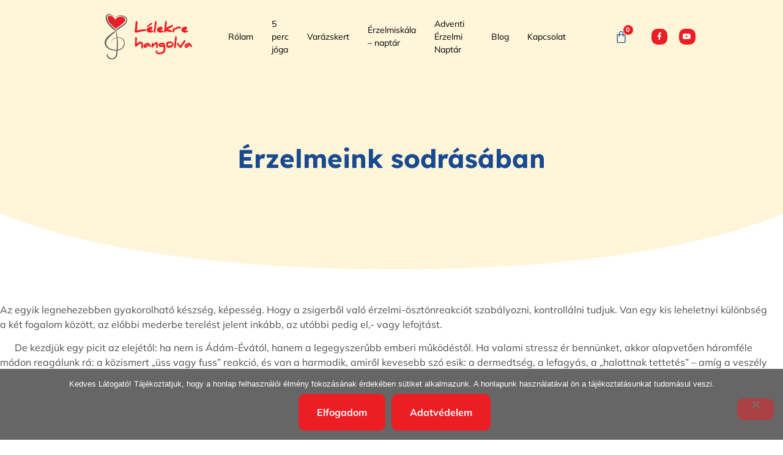

--- FILE ---
content_type: text/html; charset=UTF-8
request_url: https://erzelmifejlesztes.hu/erzelmeink-sodrasaban/
body_size: 20904
content:
<!doctype html>
<html lang="hu">
<head>
	<meta charset="UTF-8">
	<meta name="viewport" content="width=device-width, initial-scale=1">
	<link rel="profile" href="https://gmpg.org/xfn/11">
	<meta name='robots' content='index, follow, max-image-preview:large, max-snippet:-1, max-video-preview:-1' />

	<!-- This site is optimized with the Yoast SEO plugin v26.7 - https://yoast.com/wordpress/plugins/seo/ -->
	<title>Érzelmeink sodrásában - Érzelmi fejlesztés</title>
	<meta name="description" content="Az egyik legnehezebben gyakorolható készség, képesség. Hogy a zsigerből való érzelmi-ösztönreakciót szabályozni, kontrollálni tudjuk. Van egy kis leheletnyi különbség a két fogalom között, az előbbi mederbe terelést jelent inkább, az utóbbi pedig el,- vagy lefojtást." />
	<link rel="canonical" href="https://erzelmifejlesztes.hu/erzelmeink-sodrasaban/" />
	<meta property="og:locale" content="hu_HU" />
	<meta property="og:type" content="article" />
	<meta property="og:title" content="Érzelmeink sodrásában - Érzelmi fejlesztés" />
	<meta property="og:description" content="Az egyik legnehezebben gyakorolható készség, képesség. Hogy a zsigerből való érzelmi-ösztönreakciót szabályozni, kontrollálni tudjuk. Van egy kis leheletnyi különbség a két fogalom között, az előbbi mederbe terelést jelent inkább, az utóbbi pedig el,- vagy lefojtást." />
	<meta property="og:url" content="https://erzelmifejlesztes.hu/erzelmeink-sodrasaban/" />
	<meta property="og:site_name" content="Érzelmi fejlesztés" />
	<meta property="article:published_time" content="2020-06-23T09:33:55+00:00" />
	<meta property="article:modified_time" content="2024-03-21T13:45:43+00:00" />
	<meta property="og:image" content="https://erzelmifejlesztes.hu/wp-content/uploads/2020/06/Feliratos-maci1.jpg" />
	<meta property="og:image:width" content="1593" />
	<meta property="og:image:height" content="1920" />
	<meta property="og:image:type" content="image/jpeg" />
	<meta name="author" content="Bálint Piroska" />
	<meta name="twitter:card" content="summary_large_image" />
	<meta name="twitter:label1" content="Szerző:" />
	<meta name="twitter:data1" content="Bálint Piroska" />
	<meta name="twitter:label2" content="Becsült olvasási idő" />
	<meta name="twitter:data2" content="10 perc" />
	<script type="application/ld+json" class="yoast-schema-graph">{"@context":"https://schema.org","@graph":[{"@type":"Article","@id":"https://erzelmifejlesztes.hu/erzelmeink-sodrasaban/#article","isPartOf":{"@id":"https://erzelmifejlesztes.hu/erzelmeink-sodrasaban/"},"author":{"name":"Bálint Piroska","@id":"https://erzelmifejlesztes.hu/#/schema/person/366a07ad6e0e623902eeb024f543f614"},"headline":"Érzelmeink sodrásában","datePublished":"2020-06-23T09:33:55+00:00","dateModified":"2024-03-21T13:45:43+00:00","mainEntityOfPage":{"@id":"https://erzelmifejlesztes.hu/erzelmeink-sodrasaban/"},"wordCount":2521,"publisher":{"@id":"https://erzelmifejlesztes.hu/#organization"},"image":{"@id":"https://erzelmifejlesztes.hu/erzelmeink-sodrasaban/#primaryimage"},"thumbnailUrl":"https://erzelmifejlesztes.hu/wp-content/uploads/2020/06/Feliratos-maci1.jpg","articleSection":["Blog"],"inLanguage":"hu"},{"@type":"WebPage","@id":"https://erzelmifejlesztes.hu/erzelmeink-sodrasaban/","url":"https://erzelmifejlesztes.hu/erzelmeink-sodrasaban/","name":"Érzelmeink sodrásában - Érzelmi fejlesztés","isPartOf":{"@id":"https://erzelmifejlesztes.hu/#website"},"primaryImageOfPage":{"@id":"https://erzelmifejlesztes.hu/erzelmeink-sodrasaban/#primaryimage"},"image":{"@id":"https://erzelmifejlesztes.hu/erzelmeink-sodrasaban/#primaryimage"},"thumbnailUrl":"https://erzelmifejlesztes.hu/wp-content/uploads/2020/06/Feliratos-maci1.jpg","datePublished":"2020-06-23T09:33:55+00:00","dateModified":"2024-03-21T13:45:43+00:00","description":"Az egyik legnehezebben gyakorolható készség, képesség. Hogy a zsigerből való érzelmi-ösztönreakciót szabályozni, kontrollálni tudjuk. Van egy kis leheletnyi különbség a két fogalom között, az előbbi mederbe terelést jelent inkább, az utóbbi pedig el,- vagy lefojtást.","breadcrumb":{"@id":"https://erzelmifejlesztes.hu/erzelmeink-sodrasaban/#breadcrumb"},"inLanguage":"hu","potentialAction":[{"@type":"ReadAction","target":["https://erzelmifejlesztes.hu/erzelmeink-sodrasaban/"]}]},{"@type":"ImageObject","inLanguage":"hu","@id":"https://erzelmifejlesztes.hu/erzelmeink-sodrasaban/#primaryimage","url":"https://erzelmifejlesztes.hu/wp-content/uploads/2020/06/Feliratos-maci1.jpg","contentUrl":"https://erzelmifejlesztes.hu/wp-content/uploads/2020/06/Feliratos-maci1.jpg","width":1593,"height":1920},{"@type":"BreadcrumbList","@id":"https://erzelmifejlesztes.hu/erzelmeink-sodrasaban/#breadcrumb","itemListElement":[{"@type":"ListItem","position":1,"name":"Home","item":"https://erzelmifejlesztes.hu/"},{"@type":"ListItem","position":2,"name":"Érzelmeink sodrásában"}]},{"@type":"WebSite","@id":"https://erzelmifejlesztes.hu/#website","url":"https://erzelmifejlesztes.hu/","name":"Érzelmi fejlesztés","description":"Érzelmi fejlesztés gyerekeknek, felnőtteknek","publisher":{"@id":"https://erzelmifejlesztes.hu/#organization"},"potentialAction":[{"@type":"SearchAction","target":{"@type":"EntryPoint","urlTemplate":"https://erzelmifejlesztes.hu/?s={search_term_string}"},"query-input":{"@type":"PropertyValueSpecification","valueRequired":true,"valueName":"search_term_string"}}],"inLanguage":"hu"},{"@type":"Organization","@id":"https://erzelmifejlesztes.hu/#organization","name":"Érzelmi fejlesztés","url":"https://erzelmifejlesztes.hu/","logo":{"@type":"ImageObject","inLanguage":"hu","@id":"https://erzelmifejlesztes.hu/#/schema/logo/image/","url":"https://erzelmifejlesztes.hu/wp-content/uploads/2018/08/logo-lila.png","contentUrl":"https://erzelmifejlesztes.hu/wp-content/uploads/2018/08/logo-lila.png","width":2550,"height":1176,"caption":"Érzelmi fejlesztés"},"image":{"@id":"https://erzelmifejlesztes.hu/#/schema/logo/image/"}},{"@type":"Person","@id":"https://erzelmifejlesztes.hu/#/schema/person/366a07ad6e0e623902eeb024f543f614","name":"Bálint Piroska","image":{"@type":"ImageObject","inLanguage":"hu","@id":"https://erzelmifejlesztes.hu/#/schema/person/image/","url":"https://secure.gravatar.com/avatar/e125da17efcbf02b771d13c6046ad53e0cf4c951edbe23f7de5172fe4f42d2f5?s=96&d=mm&r=g","contentUrl":"https://secure.gravatar.com/avatar/e125da17efcbf02b771d13c6046ad53e0cf4c951edbe23f7de5172fe4f42d2f5?s=96&d=mm&r=g","caption":"Bálint Piroska"},"url":"https://erzelmifejlesztes.hu/author/piroska/"}]}</script>
	<!-- / Yoast SEO plugin. -->


<link rel='dns-prefetch' href='//www.googletagmanager.com' />
<link rel="alternate" type="application/rss+xml" title="Érzelmi fejlesztés &raquo; hírcsatorna" href="https://erzelmifejlesztes.hu/feed/" />
<link rel="alternate" title="oEmbed (JSON)" type="application/json+oembed" href="https://erzelmifejlesztes.hu/wp-json/oembed/1.0/embed?url=https%3A%2F%2Ferzelmifejlesztes.hu%2Ferzelmeink-sodrasaban%2F" />
<link rel="alternate" title="oEmbed (XML)" type="text/xml+oembed" href="https://erzelmifejlesztes.hu/wp-json/oembed/1.0/embed?url=https%3A%2F%2Ferzelmifejlesztes.hu%2Ferzelmeink-sodrasaban%2F&#038;format=xml" />
<style id='wp-img-auto-sizes-contain-inline-css'>
img:is([sizes=auto i],[sizes^="auto," i]){contain-intrinsic-size:3000px 1500px}
/*# sourceURL=wp-img-auto-sizes-contain-inline-css */
</style>

<link rel='stylesheet' id='font-awesome-5-all-css' href='https://erzelmifejlesztes.hu/wp-content/plugins/elementor/assets/lib/font-awesome/css/all.min.css?ver=3.34.1' media='all' />
<link rel='stylesheet' id='font-awesome-4-shim-css' href='https://erzelmifejlesztes.hu/wp-content/plugins/elementor/assets/lib/font-awesome/css/v4-shims.min.css?ver=3.34.1' media='all' />
<link rel='stylesheet' id='jkit-elements-main-css' href='https://erzelmifejlesztes.hu/wp-content/plugins/jeg-elementor-kit/assets/css/elements/main.css?ver=3.0.1' media='all' />
<style id='wp-emoji-styles-inline-css'>

	img.wp-smiley, img.emoji {
		display: inline !important;
		border: none !important;
		box-shadow: none !important;
		height: 1em !important;
		width: 1em !important;
		margin: 0 0.07em !important;
		vertical-align: -0.1em !important;
		background: none !important;
		padding: 0 !important;
	}
/*# sourceURL=wp-emoji-styles-inline-css */
</style>
<link rel='stylesheet' id='wp-block-library-css' href='https://erzelmifejlesztes.hu/wp-includes/css/dist/block-library/style.min.css?ver=6.9' media='all' />
<style id='global-styles-inline-css'>
:root{--wp--preset--aspect-ratio--square: 1;--wp--preset--aspect-ratio--4-3: 4/3;--wp--preset--aspect-ratio--3-4: 3/4;--wp--preset--aspect-ratio--3-2: 3/2;--wp--preset--aspect-ratio--2-3: 2/3;--wp--preset--aspect-ratio--16-9: 16/9;--wp--preset--aspect-ratio--9-16: 9/16;--wp--preset--color--black: #000000;--wp--preset--color--cyan-bluish-gray: #abb8c3;--wp--preset--color--white: #ffffff;--wp--preset--color--pale-pink: #f78da7;--wp--preset--color--vivid-red: #cf2e2e;--wp--preset--color--luminous-vivid-orange: #ff6900;--wp--preset--color--luminous-vivid-amber: #fcb900;--wp--preset--color--light-green-cyan: #7bdcb5;--wp--preset--color--vivid-green-cyan: #00d084;--wp--preset--color--pale-cyan-blue: #8ed1fc;--wp--preset--color--vivid-cyan-blue: #0693e3;--wp--preset--color--vivid-purple: #9b51e0;--wp--preset--gradient--vivid-cyan-blue-to-vivid-purple: linear-gradient(135deg,rgb(6,147,227) 0%,rgb(155,81,224) 100%);--wp--preset--gradient--light-green-cyan-to-vivid-green-cyan: linear-gradient(135deg,rgb(122,220,180) 0%,rgb(0,208,130) 100%);--wp--preset--gradient--luminous-vivid-amber-to-luminous-vivid-orange: linear-gradient(135deg,rgb(252,185,0) 0%,rgb(255,105,0) 100%);--wp--preset--gradient--luminous-vivid-orange-to-vivid-red: linear-gradient(135deg,rgb(255,105,0) 0%,rgb(207,46,46) 100%);--wp--preset--gradient--very-light-gray-to-cyan-bluish-gray: linear-gradient(135deg,rgb(238,238,238) 0%,rgb(169,184,195) 100%);--wp--preset--gradient--cool-to-warm-spectrum: linear-gradient(135deg,rgb(74,234,220) 0%,rgb(151,120,209) 20%,rgb(207,42,186) 40%,rgb(238,44,130) 60%,rgb(251,105,98) 80%,rgb(254,248,76) 100%);--wp--preset--gradient--blush-light-purple: linear-gradient(135deg,rgb(255,206,236) 0%,rgb(152,150,240) 100%);--wp--preset--gradient--blush-bordeaux: linear-gradient(135deg,rgb(254,205,165) 0%,rgb(254,45,45) 50%,rgb(107,0,62) 100%);--wp--preset--gradient--luminous-dusk: linear-gradient(135deg,rgb(255,203,112) 0%,rgb(199,81,192) 50%,rgb(65,88,208) 100%);--wp--preset--gradient--pale-ocean: linear-gradient(135deg,rgb(255,245,203) 0%,rgb(182,227,212) 50%,rgb(51,167,181) 100%);--wp--preset--gradient--electric-grass: linear-gradient(135deg,rgb(202,248,128) 0%,rgb(113,206,126) 100%);--wp--preset--gradient--midnight: linear-gradient(135deg,rgb(2,3,129) 0%,rgb(40,116,252) 100%);--wp--preset--font-size--small: 13px;--wp--preset--font-size--medium: 20px;--wp--preset--font-size--large: 36px;--wp--preset--font-size--x-large: 42px;--wp--preset--spacing--20: 0.44rem;--wp--preset--spacing--30: 0.67rem;--wp--preset--spacing--40: 1rem;--wp--preset--spacing--50: 1.5rem;--wp--preset--spacing--60: 2.25rem;--wp--preset--spacing--70: 3.38rem;--wp--preset--spacing--80: 5.06rem;--wp--preset--shadow--natural: 6px 6px 9px rgba(0, 0, 0, 0.2);--wp--preset--shadow--deep: 12px 12px 50px rgba(0, 0, 0, 0.4);--wp--preset--shadow--sharp: 6px 6px 0px rgba(0, 0, 0, 0.2);--wp--preset--shadow--outlined: 6px 6px 0px -3px rgb(255, 255, 255), 6px 6px rgb(0, 0, 0);--wp--preset--shadow--crisp: 6px 6px 0px rgb(0, 0, 0);}:root { --wp--style--global--content-size: 800px;--wp--style--global--wide-size: 1200px; }:where(body) { margin: 0; }.wp-site-blocks > .alignleft { float: left; margin-right: 2em; }.wp-site-blocks > .alignright { float: right; margin-left: 2em; }.wp-site-blocks > .aligncenter { justify-content: center; margin-left: auto; margin-right: auto; }:where(.wp-site-blocks) > * { margin-block-start: 24px; margin-block-end: 0; }:where(.wp-site-blocks) > :first-child { margin-block-start: 0; }:where(.wp-site-blocks) > :last-child { margin-block-end: 0; }:root { --wp--style--block-gap: 24px; }:root :where(.is-layout-flow) > :first-child{margin-block-start: 0;}:root :where(.is-layout-flow) > :last-child{margin-block-end: 0;}:root :where(.is-layout-flow) > *{margin-block-start: 24px;margin-block-end: 0;}:root :where(.is-layout-constrained) > :first-child{margin-block-start: 0;}:root :where(.is-layout-constrained) > :last-child{margin-block-end: 0;}:root :where(.is-layout-constrained) > *{margin-block-start: 24px;margin-block-end: 0;}:root :where(.is-layout-flex){gap: 24px;}:root :where(.is-layout-grid){gap: 24px;}.is-layout-flow > .alignleft{float: left;margin-inline-start: 0;margin-inline-end: 2em;}.is-layout-flow > .alignright{float: right;margin-inline-start: 2em;margin-inline-end: 0;}.is-layout-flow > .aligncenter{margin-left: auto !important;margin-right: auto !important;}.is-layout-constrained > .alignleft{float: left;margin-inline-start: 0;margin-inline-end: 2em;}.is-layout-constrained > .alignright{float: right;margin-inline-start: 2em;margin-inline-end: 0;}.is-layout-constrained > .aligncenter{margin-left: auto !important;margin-right: auto !important;}.is-layout-constrained > :where(:not(.alignleft):not(.alignright):not(.alignfull)){max-width: var(--wp--style--global--content-size);margin-left: auto !important;margin-right: auto !important;}.is-layout-constrained > .alignwide{max-width: var(--wp--style--global--wide-size);}body .is-layout-flex{display: flex;}.is-layout-flex{flex-wrap: wrap;align-items: center;}.is-layout-flex > :is(*, div){margin: 0;}body .is-layout-grid{display: grid;}.is-layout-grid > :is(*, div){margin: 0;}body{padding-top: 0px;padding-right: 0px;padding-bottom: 0px;padding-left: 0px;}a:where(:not(.wp-element-button)){text-decoration: underline;}:root :where(.wp-element-button, .wp-block-button__link){background-color: #32373c;border-width: 0;color: #fff;font-family: inherit;font-size: inherit;font-style: inherit;font-weight: inherit;letter-spacing: inherit;line-height: inherit;padding-top: calc(0.667em + 2px);padding-right: calc(1.333em + 2px);padding-bottom: calc(0.667em + 2px);padding-left: calc(1.333em + 2px);text-decoration: none;text-transform: inherit;}.has-black-color{color: var(--wp--preset--color--black) !important;}.has-cyan-bluish-gray-color{color: var(--wp--preset--color--cyan-bluish-gray) !important;}.has-white-color{color: var(--wp--preset--color--white) !important;}.has-pale-pink-color{color: var(--wp--preset--color--pale-pink) !important;}.has-vivid-red-color{color: var(--wp--preset--color--vivid-red) !important;}.has-luminous-vivid-orange-color{color: var(--wp--preset--color--luminous-vivid-orange) !important;}.has-luminous-vivid-amber-color{color: var(--wp--preset--color--luminous-vivid-amber) !important;}.has-light-green-cyan-color{color: var(--wp--preset--color--light-green-cyan) !important;}.has-vivid-green-cyan-color{color: var(--wp--preset--color--vivid-green-cyan) !important;}.has-pale-cyan-blue-color{color: var(--wp--preset--color--pale-cyan-blue) !important;}.has-vivid-cyan-blue-color{color: var(--wp--preset--color--vivid-cyan-blue) !important;}.has-vivid-purple-color{color: var(--wp--preset--color--vivid-purple) !important;}.has-black-background-color{background-color: var(--wp--preset--color--black) !important;}.has-cyan-bluish-gray-background-color{background-color: var(--wp--preset--color--cyan-bluish-gray) !important;}.has-white-background-color{background-color: var(--wp--preset--color--white) !important;}.has-pale-pink-background-color{background-color: var(--wp--preset--color--pale-pink) !important;}.has-vivid-red-background-color{background-color: var(--wp--preset--color--vivid-red) !important;}.has-luminous-vivid-orange-background-color{background-color: var(--wp--preset--color--luminous-vivid-orange) !important;}.has-luminous-vivid-amber-background-color{background-color: var(--wp--preset--color--luminous-vivid-amber) !important;}.has-light-green-cyan-background-color{background-color: var(--wp--preset--color--light-green-cyan) !important;}.has-vivid-green-cyan-background-color{background-color: var(--wp--preset--color--vivid-green-cyan) !important;}.has-pale-cyan-blue-background-color{background-color: var(--wp--preset--color--pale-cyan-blue) !important;}.has-vivid-cyan-blue-background-color{background-color: var(--wp--preset--color--vivid-cyan-blue) !important;}.has-vivid-purple-background-color{background-color: var(--wp--preset--color--vivid-purple) !important;}.has-black-border-color{border-color: var(--wp--preset--color--black) !important;}.has-cyan-bluish-gray-border-color{border-color: var(--wp--preset--color--cyan-bluish-gray) !important;}.has-white-border-color{border-color: var(--wp--preset--color--white) !important;}.has-pale-pink-border-color{border-color: var(--wp--preset--color--pale-pink) !important;}.has-vivid-red-border-color{border-color: var(--wp--preset--color--vivid-red) !important;}.has-luminous-vivid-orange-border-color{border-color: var(--wp--preset--color--luminous-vivid-orange) !important;}.has-luminous-vivid-amber-border-color{border-color: var(--wp--preset--color--luminous-vivid-amber) !important;}.has-light-green-cyan-border-color{border-color: var(--wp--preset--color--light-green-cyan) !important;}.has-vivid-green-cyan-border-color{border-color: var(--wp--preset--color--vivid-green-cyan) !important;}.has-pale-cyan-blue-border-color{border-color: var(--wp--preset--color--pale-cyan-blue) !important;}.has-vivid-cyan-blue-border-color{border-color: var(--wp--preset--color--vivid-cyan-blue) !important;}.has-vivid-purple-border-color{border-color: var(--wp--preset--color--vivid-purple) !important;}.has-vivid-cyan-blue-to-vivid-purple-gradient-background{background: var(--wp--preset--gradient--vivid-cyan-blue-to-vivid-purple) !important;}.has-light-green-cyan-to-vivid-green-cyan-gradient-background{background: var(--wp--preset--gradient--light-green-cyan-to-vivid-green-cyan) !important;}.has-luminous-vivid-amber-to-luminous-vivid-orange-gradient-background{background: var(--wp--preset--gradient--luminous-vivid-amber-to-luminous-vivid-orange) !important;}.has-luminous-vivid-orange-to-vivid-red-gradient-background{background: var(--wp--preset--gradient--luminous-vivid-orange-to-vivid-red) !important;}.has-very-light-gray-to-cyan-bluish-gray-gradient-background{background: var(--wp--preset--gradient--very-light-gray-to-cyan-bluish-gray) !important;}.has-cool-to-warm-spectrum-gradient-background{background: var(--wp--preset--gradient--cool-to-warm-spectrum) !important;}.has-blush-light-purple-gradient-background{background: var(--wp--preset--gradient--blush-light-purple) !important;}.has-blush-bordeaux-gradient-background{background: var(--wp--preset--gradient--blush-bordeaux) !important;}.has-luminous-dusk-gradient-background{background: var(--wp--preset--gradient--luminous-dusk) !important;}.has-pale-ocean-gradient-background{background: var(--wp--preset--gradient--pale-ocean) !important;}.has-electric-grass-gradient-background{background: var(--wp--preset--gradient--electric-grass) !important;}.has-midnight-gradient-background{background: var(--wp--preset--gradient--midnight) !important;}.has-small-font-size{font-size: var(--wp--preset--font-size--small) !important;}.has-medium-font-size{font-size: var(--wp--preset--font-size--medium) !important;}.has-large-font-size{font-size: var(--wp--preset--font-size--large) !important;}.has-x-large-font-size{font-size: var(--wp--preset--font-size--x-large) !important;}
:root :where(.wp-block-pullquote){font-size: 1.5em;line-height: 1.6;}
/*# sourceURL=global-styles-inline-css */
</style>
<link rel='stylesheet' id='cookie-notice-front-css' href='https://erzelmifejlesztes.hu/wp-content/plugins/cookie-notice/css/front.min.css?ver=2.5.11' media='all' />
<link rel='stylesheet' id='woocommerce-layout-css' href='https://erzelmifejlesztes.hu/wp-content/plugins/woocommerce/assets/css/woocommerce-layout.css?ver=10.3.7' media='all' />
<link rel='stylesheet' id='woocommerce-smallscreen-css' href='https://erzelmifejlesztes.hu/wp-content/plugins/woocommerce/assets/css/woocommerce-smallscreen.css?ver=10.3.7' media='only screen and (max-width: 768px)' />
<link rel='stylesheet' id='woocommerce-general-css' href='https://erzelmifejlesztes.hu/wp-content/plugins/woocommerce/assets/css/woocommerce.css?ver=10.3.7' media='all' />
<style id='woocommerce-inline-inline-css'>
.woocommerce form .form-row .required { visibility: visible; }
/*# sourceURL=woocommerce-inline-inline-css */
</style>
<link rel='stylesheet' id='brands-styles-css' href='https://erzelmifejlesztes.hu/wp-content/plugins/woocommerce/assets/css/brands.css?ver=10.3.7' media='all' />
<link rel='stylesheet' id='elementor-icons-css' href='https://erzelmifejlesztes.hu/wp-content/plugins/elementor/assets/lib/eicons/css/elementor-icons.min.css?ver=5.45.0' media='all' />
<link rel='stylesheet' id='elementor-frontend-css' href='https://erzelmifejlesztes.hu/wp-content/plugins/elementor/assets/css/frontend.min.css?ver=3.34.1' media='all' />
<link rel='stylesheet' id='elementor-post-6674-css' href='https://erzelmifejlesztes.hu/wp-content/uploads/elementor/css/post-6674.css?ver=1767861448' media='all' />
<link rel='stylesheet' id='widget-heading-css' href='https://erzelmifejlesztes.hu/wp-content/plugins/elementor/assets/css/widget-heading.min.css?ver=3.34.1' media='all' />
<link rel='stylesheet' id='e-shapes-css' href='https://erzelmifejlesztes.hu/wp-content/plugins/elementor/assets/css/conditionals/shapes.min.css?ver=3.34.1' media='all' />
<link rel='stylesheet' id='widget-image-css' href='https://erzelmifejlesztes.hu/wp-content/plugins/elementor/assets/css/widget-image.min.css?ver=3.34.1' media='all' />
<link rel='stylesheet' id='widget-posts-css' href='https://erzelmifejlesztes.hu/wp-content/plugins/elementor-pro/assets/css/widget-posts.min.css?ver=3.33.1' media='all' />
<link rel='stylesheet' id='elementor-post-5348-css' href='https://erzelmifejlesztes.hu/wp-content/uploads/elementor/css/post-5348.css?ver=1767883358' media='all' />
<link rel='stylesheet' id='cute-alert-css' href='https://erzelmifejlesztes.hu/wp-content/plugins/metform/public/assets/lib/cute-alert/style.css?ver=4.1.0' media='all' />
<link rel='stylesheet' id='text-editor-style-css' href='https://erzelmifejlesztes.hu/wp-content/plugins/metform/public/assets/css/text-editor.css?ver=4.1.0' media='all' />
<link rel='stylesheet' id='hello-elementor-css' href='https://erzelmifejlesztes.hu/wp-content/themes/hello-elementor/assets/css/reset.css?ver=3.4.5' media='all' />
<link rel='stylesheet' id='hello-elementor-theme-style-css' href='https://erzelmifejlesztes.hu/wp-content/themes/hello-elementor/assets/css/theme.css?ver=3.4.5' media='all' />
<link rel='stylesheet' id='hello-elementor-header-footer-css' href='https://erzelmifejlesztes.hu/wp-content/themes/hello-elementor/assets/css/header-footer.css?ver=3.4.5' media='all' />
<link rel='stylesheet' id='widget-woocommerce-menu-cart-css' href='https://erzelmifejlesztes.hu/wp-content/plugins/elementor-pro/assets/css/widget-woocommerce-menu-cart.min.css?ver=3.33.1' media='all' />
<link rel='stylesheet' id='e-animation-float-css' href='https://erzelmifejlesztes.hu/wp-content/plugins/elementor/assets/lib/animations/styles/e-animation-float.min.css?ver=3.34.1' media='all' />
<link rel='stylesheet' id='widget-social-icons-css' href='https://erzelmifejlesztes.hu/wp-content/plugins/elementor/assets/css/widget-social-icons.min.css?ver=3.34.1' media='all' />
<link rel='stylesheet' id='e-apple-webkit-css' href='https://erzelmifejlesztes.hu/wp-content/plugins/elementor/assets/css/conditionals/apple-webkit.min.css?ver=3.34.1' media='all' />
<link rel='stylesheet' id='widget-icon-list-css' href='https://erzelmifejlesztes.hu/wp-content/plugins/elementor/assets/css/widget-icon-list.min.css?ver=3.34.1' media='all' />
<link rel='stylesheet' id='widget-nav-menu-css' href='https://erzelmifejlesztes.hu/wp-content/plugins/elementor-pro/assets/css/widget-nav-menu.min.css?ver=3.33.1' media='all' />
<link rel='stylesheet' id='elementor-post-6630-css' href='https://erzelmifejlesztes.hu/wp-content/uploads/elementor/css/post-6630.css?ver=1767861448' media='all' />
<link rel='stylesheet' id='elementor-post-6636-css' href='https://erzelmifejlesztes.hu/wp-content/uploads/elementor/css/post-6636.css?ver=1767861448' media='all' />
<link rel='stylesheet' id='elementor-gf-local-lexend-css' href='https://erzelmifejlesztes.hu/wp-content/uploads/elementor/google-fonts/css/lexend.css?ver=1743174842' media='all' />
<link rel='stylesheet' id='elementor-gf-local-mulish-css' href='https://erzelmifejlesztes.hu/wp-content/uploads/elementor/google-fonts/css/mulish.css?ver=1743174854' media='all' />
<link rel='stylesheet' id='elementor-icons-shared-0-css' href='https://erzelmifejlesztes.hu/wp-content/plugins/elementor/assets/lib/font-awesome/css/fontawesome.min.css?ver=5.15.3' media='all' />
<link rel='stylesheet' id='elementor-icons-fa-solid-css' href='https://erzelmifejlesztes.hu/wp-content/plugins/elementor/assets/lib/font-awesome/css/solid.min.css?ver=5.15.3' media='all' />
<link rel='stylesheet' id='elementor-icons-fa-brands-css' href='https://erzelmifejlesztes.hu/wp-content/plugins/elementor/assets/lib/font-awesome/css/brands.min.css?ver=5.15.3' media='all' />
<link rel='stylesheet' id='elementor-icons-jkiticon-css' href='https://erzelmifejlesztes.hu/wp-content/plugins/jeg-elementor-kit/assets/fonts/jkiticon/jkiticon.css?ver=3.0.1' media='all' />
<script src="https://erzelmifejlesztes.hu/wp-content/plugins/elementor/assets/lib/font-awesome/js/v4-shims.min.js?ver=3.34.1" id="font-awesome-4-shim-js"></script>
<script id="cookie-notice-front-js-before">
var cnArgs = {"ajaxUrl":"https:\/\/erzelmifejlesztes.hu\/wp-admin\/admin-ajax.php","nonce":"8225593f46","hideEffect":"fade","position":"bottom","onScroll":false,"onScrollOffset":100,"onClick":false,"cookieName":"cookie_notice_accepted","cookieTime":2592000,"cookieTimeRejected":2592000,"globalCookie":false,"redirection":false,"cache":true,"revokeCookies":false,"revokeCookiesOpt":"automatic"};

//# sourceURL=cookie-notice-front-js-before
</script>
<script src="https://erzelmifejlesztes.hu/wp-content/plugins/cookie-notice/js/front.min.js?ver=2.5.11" id="cookie-notice-front-js"></script>
<script src="https://erzelmifejlesztes.hu/wp-includes/js/jquery/jquery.min.js?ver=3.7.1" id="jquery-core-js"></script>
<script src="https://erzelmifejlesztes.hu/wp-includes/js/jquery/jquery-migrate.min.js?ver=3.4.1" id="jquery-migrate-js"></script>
<script src="https://erzelmifejlesztes.hu/wp-content/plugins/woocommerce/assets/js/jquery-blockui/jquery.blockUI.min.js?ver=2.7.0-wc.10.3.7" id="wc-jquery-blockui-js" defer data-wp-strategy="defer"></script>
<script id="wc-add-to-cart-js-extra">
var wc_add_to_cart_params = {"ajax_url":"/wp-admin/admin-ajax.php","wc_ajax_url":"/?wc-ajax=%%endpoint%%","i18n_view_cart":"Kos\u00e1r","cart_url":"https://erzelmifejlesztes.hu/kosar/","is_cart":"","cart_redirect_after_add":"no"};
//# sourceURL=wc-add-to-cart-js-extra
</script>
<script src="https://erzelmifejlesztes.hu/wp-content/plugins/woocommerce/assets/js/frontend/add-to-cart.min.js?ver=10.3.7" id="wc-add-to-cart-js" defer data-wp-strategy="defer"></script>
<script src="https://erzelmifejlesztes.hu/wp-content/plugins/woocommerce/assets/js/js-cookie/js.cookie.min.js?ver=2.1.4-wc.10.3.7" id="wc-js-cookie-js" defer data-wp-strategy="defer"></script>
<script id="woocommerce-js-extra">
var woocommerce_params = {"ajax_url":"/wp-admin/admin-ajax.php","wc_ajax_url":"/?wc-ajax=%%endpoint%%","i18n_password_show":"Jelsz\u00f3 megjelen\u00edt\u00e9se","i18n_password_hide":"Jelsz\u00f3 elrejt\u00e9se"};
//# sourceURL=woocommerce-js-extra
</script>
<script src="https://erzelmifejlesztes.hu/wp-content/plugins/woocommerce/assets/js/frontend/woocommerce.min.js?ver=10.3.7" id="woocommerce-js" defer data-wp-strategy="defer"></script>
<link rel="https://api.w.org/" href="https://erzelmifejlesztes.hu/wp-json/" /><link rel="alternate" title="JSON" type="application/json" href="https://erzelmifejlesztes.hu/wp-json/wp/v2/posts/5348" /><link rel="EditURI" type="application/rsd+xml" title="RSD" href="https://erzelmifejlesztes.hu/xmlrpc.php?rsd" />
<meta name="generator" content="WordPress 6.9" />
<meta name="generator" content="WooCommerce 10.3.7" />
<link rel='shortlink' href='https://erzelmifejlesztes.hu/?p=5348' />
<meta name="generator" content="Site Kit by Google 1.168.0" />	<noscript><style>.woocommerce-product-gallery{ opacity: 1 !important; }</style></noscript>
	<meta name="generator" content="Elementor 3.34.1; features: additional_custom_breakpoints; settings: css_print_method-external, google_font-enabled, font_display-auto">
			<style>
				.e-con.e-parent:nth-of-type(n+4):not(.e-lazyloaded):not(.e-no-lazyload),
				.e-con.e-parent:nth-of-type(n+4):not(.e-lazyloaded):not(.e-no-lazyload) * {
					background-image: none !important;
				}
				@media screen and (max-height: 1024px) {
					.e-con.e-parent:nth-of-type(n+3):not(.e-lazyloaded):not(.e-no-lazyload),
					.e-con.e-parent:nth-of-type(n+3):not(.e-lazyloaded):not(.e-no-lazyload) * {
						background-image: none !important;
					}
				}
				@media screen and (max-height: 640px) {
					.e-con.e-parent:nth-of-type(n+2):not(.e-lazyloaded):not(.e-no-lazyload),
					.e-con.e-parent:nth-of-type(n+2):not(.e-lazyloaded):not(.e-no-lazyload) * {
						background-image: none !important;
					}
				}
			</style>
			<link rel="icon" href="https://erzelmifejlesztes.hu/wp-content/uploads/2021/10/logo-favicon2-100x100.png" sizes="32x32" />
<link rel="icon" href="https://erzelmifejlesztes.hu/wp-content/uploads/2021/10/logo-favicon2-300x300.png" sizes="192x192" />
<link rel="apple-touch-icon" href="https://erzelmifejlesztes.hu/wp-content/uploads/2021/10/logo-favicon2-300x300.png" />
<meta name="msapplication-TileImage" content="https://erzelmifejlesztes.hu/wp-content/uploads/2021/10/logo-favicon2-300x300.png" />
		<style id="wp-custom-css">
			.woocommerce-notices-wrapper {
    display: none;
}
.woocommerce-message {
    background-color: #FFF5D9; 
    color: #212121;
    border-color: #ED1D24;
}

.woocommerce-message a {
    background-color: #ED1D24 !important; 
    color: #ffff !important;
    border-color: #ED1D24 !important;
}		</style>
		</head>
<body class="wp-singular post-template post-template-elementor_header_footer single single-post postid-5348 single-format-standard wp-custom-logo wp-embed-responsive wp-theme-hello-elementor theme-hello-elementor cookies-not-set woocommerce-no-js jkit-color-scheme hello-elementor-default elementor-default elementor-template-full-width elementor-kit-6674 elementor-page elementor-page-5348">


<a class="skip-link screen-reader-text" href="#content">Ugrás a tartalomhoz</a>

		<header data-elementor-type="header" data-elementor-id="6630" class="elementor elementor-6630 elementor-location-header" data-elementor-post-type="elementor_library">
					<section class="elementor-section elementor-top-section elementor-element elementor-element-703d7ae0 elementor-section-full_width elementor-section-height-default elementor-section-height-default" data-id="703d7ae0" data-element_type="section" data-settings="{&quot;background_background&quot;:&quot;classic&quot;}">
						<div class="elementor-container elementor-column-gap-default">
					<div class="elementor-column elementor-col-25 elementor-top-column elementor-element elementor-element-7077fba2" data-id="7077fba2" data-element_type="column">
			<div class="elementor-widget-wrap elementor-element-populated">
						<div class="elementor-element elementor-element-9d43f40 elementor-widget elementor-widget-theme-site-logo elementor-widget-image" data-id="9d43f40" data-element_type="widget" data-widget_type="theme-site-logo.default">
				<div class="elementor-widget-container">
											<a href="https://erzelmifejlesztes.hu">
			<img src="https://erzelmifejlesztes.hu/wp-content/uploads/elementor/thumbs/logo-lila-nugh7mw29di4f4an19igt47rdwkec1attrv2fw8qjy.png" title="logo-lila" alt="logo-lila" loading="lazy" />				</a>
											</div>
				</div>
					</div>
		</div>
				<div class="elementor-column elementor-col-25 elementor-top-column elementor-element elementor-element-419ec0ee" data-id="419ec0ee" data-element_type="column">
			<div class="elementor-widget-wrap elementor-element-populated">
						<div class="elementor-element elementor-element-d7de5db elementor-widget elementor-widget-jkit_nav_menu" data-id="d7de5db" data-element_type="widget" data-widget_type="jkit_nav_menu.default">
				<div class="elementor-widget-container">
					<div  class="jeg-elementor-kit jkit-nav-menu break-point-tablet submenu-click-title jeg_module_5348__696e303988090"  data-item-indicator="&lt;i aria-hidden=&quot;true&quot; class=&quot;fas fa-angle-down&quot;&gt;&lt;/i&gt;"><button aria-label="open-menu" class="jkit-hamburger-menu"><i aria-hidden="true" class="fas fa-bars"></i></button>
        <div class="jkit-menu-wrapper"><div class="jkit-menu-container"><ul id="menu-menu" class="jkit-menu jkit-menu-direction-flex jkit-submenu-position-right"><li id="menu-item-4028" class="menu-item menu-item-type-post_type menu-item-object-page menu-item-home menu-item-4028"><a href="https://erzelmifejlesztes.hu/">Rólam</a></li>
<li id="menu-item-5722" class="menu-item menu-item-type-post_type menu-item-object-page menu-item-5722"><a href="https://erzelmifejlesztes.hu/5-perc-joga/">5 perc jóga</a></li>
<li id="menu-item-4575" class="menu-item menu-item-type-post_type menu-item-object-page menu-item-4575"><a href="https://erzelmifejlesztes.hu/varazskert/">Varázskert</a></li>
<li id="menu-item-5245" class="menu-item menu-item-type-post_type menu-item-object-page menu-item-5245"><a href="https://erzelmifejlesztes.hu/naptar/">Érzelmiskála – naptár</a></li>
<li id="menu-item-8978" class="menu-item menu-item-type-post_type menu-item-object-page menu-item-8978"><a href="https://erzelmifejlesztes.hu/adventi-erzelmi-naptar/">Adventi Érzelmi Naptár</a></li>
<li id="menu-item-6956" class="menu-item menu-item-type-post_type menu-item-object-page menu-item-6956"><a href="https://erzelmifejlesztes.hu/blog/">Blog</a></li>
<li id="menu-item-4650" class="menu-item menu-item-type-post_type menu-item-object-page menu-item-4650"><a href="https://erzelmifejlesztes.hu/kapcsolat/">Kapcsolat</a></li>
</ul></div>
            <div class="jkit-nav-identity-panel">
                <div class="jkit-nav-site-title"><a href="https://erzelmifejlesztes.hu" class="jkit-nav-logo" aria-label="Home Link"></a></div>
                <button aria-label="close-menu" class="jkit-close-menu"><i aria-hidden="true" class="fas fa-times"></i></button>
            </div>
        </div>
        <div class="jkit-overlay"></div></div>				</div>
				</div>
					</div>
		</div>
				<div class="elementor-column elementor-col-25 elementor-top-column elementor-element elementor-element-4db147bb" data-id="4db147bb" data-element_type="column">
			<div class="elementor-widget-wrap elementor-element-populated">
						<div class="elementor-element elementor-element-5490c42 toggle-icon--bag-medium elementor-menu-cart--items-indicator-bubble elementor-menu-cart--cart-type-side-cart elementor-menu-cart--show-remove-button-yes elementor-widget elementor-widget-woocommerce-menu-cart" data-id="5490c42" data-element_type="widget" data-settings="{&quot;cart_type&quot;:&quot;side-cart&quot;,&quot;open_cart&quot;:&quot;click&quot;,&quot;automatically_open_cart&quot;:&quot;no&quot;}" data-widget_type="woocommerce-menu-cart.default">
				<div class="elementor-widget-container">
							<div class="elementor-menu-cart__wrapper">
							<div class="elementor-menu-cart__toggle_wrapper">
					<div class="elementor-menu-cart__container elementor-lightbox" aria-hidden="true">
						<div class="elementor-menu-cart__main" aria-hidden="true">
									<div class="elementor-menu-cart__close-button">
					</div>
									<div class="widget_shopping_cart_content">
															</div>
						</div>
					</div>
							<div class="elementor-menu-cart__toggle elementor-button-wrapper">
			<a id="elementor-menu-cart__toggle_button" href="#" class="elementor-menu-cart__toggle_button elementor-button elementor-size-sm" aria-expanded="false">
				<span class="elementor-button-text"><span class="woocommerce-Price-amount amount"><bdi>0&nbsp;<span class="woocommerce-Price-currencySymbol">&#70;&#116;</span></bdi></span></span>
				<span class="elementor-button-icon">
					<span class="elementor-button-icon-qty" data-counter="0">0</span>
					<i class="eicon-bag-medium"></i>					<span class="elementor-screen-only">Kosár</span>
				</span>
			</a>
		</div>
						</div>
					</div> <!-- close elementor-menu-cart__wrapper -->
						</div>
				</div>
					</div>
		</div>
				<div class="elementor-column elementor-col-25 elementor-top-column elementor-element elementor-element-474874a" data-id="474874a" data-element_type="column">
			<div class="elementor-widget-wrap elementor-element-populated">
						<div class="elementor-element elementor-element-affb3a8 e-grid-align-tablet-left elementor-grid-mobile-0 e-grid-align-mobile-center elementor-shape-rounded elementor-grid-0 e-grid-align-center elementor-widget elementor-widget-social-icons" data-id="affb3a8" data-element_type="widget" data-widget_type="social-icons.default">
				<div class="elementor-widget-container">
							<div class="elementor-social-icons-wrapper elementor-grid" role="list">
							<span class="elementor-grid-item" role="listitem">
					<a class="elementor-icon elementor-social-icon elementor-social-icon-facebook-f elementor-animation-float elementor-repeater-item-c0163ab" href="https://www.facebook.com/balintpiroska.hu" target="_blank">
						<span class="elementor-screen-only">Facebook-f</span>
						<i aria-hidden="true" class="fab fa-facebook-f"></i>					</a>
				</span>
							<span class="elementor-grid-item" role="listitem">
					<a class="elementor-icon elementor-social-icon elementor-social-icon-youtube elementor-animation-float elementor-repeater-item-d54d883" href="https://www.youtube.com/channel/UCGlerbexL-GvzxnT0kYAQ6Q" target="_blank">
						<span class="elementor-screen-only">Youtube</span>
						<i aria-hidden="true" class="fab fa-youtube"></i>					</a>
				</span>
					</div>
						</div>
				</div>
					</div>
		</div>
					</div>
		</section>
				</header>
				<div data-elementor-type="wp-post" data-elementor-id="5348" class="elementor elementor-5348" data-elementor-post-type="post">
						<section class="elementor-section elementor-top-section elementor-element elementor-element-6eb444d elementor-section-boxed elementor-section-height-default elementor-section-height-default" data-id="6eb444d" data-element_type="section" data-settings="{&quot;background_background&quot;:&quot;classic&quot;,&quot;shape_divider_bottom&quot;:&quot;curve&quot;,&quot;shape_divider_bottom_negative&quot;:&quot;yes&quot;}">
							<div class="elementor-background-overlay"></div>
						<div class="elementor-shape elementor-shape-bottom" aria-hidden="true" data-negative="true">
			<svg xmlns="http://www.w3.org/2000/svg" viewBox="0 0 1000 100" preserveAspectRatio="none">
	<path class="elementor-shape-fill" d="M500,97C126.7,96.3,0.8,19.8,0,0v100l1000,0V1C1000,19.4,873.3,97.8,500,97z"/>
</svg>		</div>
					<div class="elementor-container elementor-column-gap-default">
					<div class="elementor-column elementor-col-100 elementor-top-column elementor-element elementor-element-781f6a2" data-id="781f6a2" data-element_type="column">
			<div class="elementor-widget-wrap elementor-element-populated">
						<div class="elementor-element elementor-element-30865e4 elementor-widget elementor-widget-theme-post-title elementor-page-title elementor-widget-heading" data-id="30865e4" data-element_type="widget" data-widget_type="theme-post-title.default">
				<div class="elementor-widget-container">
					<h1 class="elementor-heading-title elementor-size-default">Érzelmeink sodrásában</h1>				</div>
				</div>
					</div>
		</div>
					</div>
		</section>
				<section class="elementor-section elementor-top-section elementor-element elementor-element-e7e6ba4 elementor-section-boxed elementor-section-height-default elementor-section-height-default" data-id="e7e6ba4" data-element_type="section" data-settings="{&quot;background_background&quot;:&quot;classic&quot;}">
						<div class="elementor-container elementor-column-gap-default">
					<div class="elementor-column elementor-col-100 elementor-top-column elementor-element elementor-element-90f5b14" data-id="90f5b14" data-element_type="column">
			<div class="elementor-widget-wrap elementor-element-populated">
						<div class="elementor-element elementor-element-7f816a1 elementor-widget elementor-widget-text-editor" data-id="7f816a1" data-element_type="widget" data-widget_type="text-editor.default">
				<div class="elementor-widget-container">
									<p>Az egyik legnehezebben gyakorolható készség, képesség. Hogy a zsigerből való érzelmi-ösztönreakciót szabályozni, kontrollálni tudjuk. Van egy kis leheletnyi különbség a két fogalom között, az előbbi mederbe terelést jelent inkább, az utóbbi pedig el,- vagy lefojtást.</p>
<p>      De kezdjük egy picit az elejétől: ha nem is Ádám-Évától, hanem a legegyszerűbb emberi működéstől. Ha valami stressz ér bennünket, akkor alapvetően háromféle módon reagálunk rá: a közismert „üss vagy fuss” reakció, és van a harmadik, amiről kevesebb szó esik: a dermedtség, a lefagyás, a „halottnak tettetés” – amíg a veszély el nem hárul. Ez három alap „ösztön sürgősségi állapotot” jelent, melynek érzései: harag, félelem, fásultság (levertség). Hosszú távon ezekből lesz szorongás, agresszivitás és depresszió.</p>
<p>      Minden embernél valamelyik ösztönreakció domináns: amikor stressz éri a személyt, van, aki támad vagy visszaüt, nekimegy, van, aki félrehúzódik, elmenekül, és van, aki leblokkol, szóhoz sem tud jutni, cselekvésképtelen. Természetesen ez nem azt jelenti, hogy minden formában ne reagálnánk néha-néha, de mégis van egy általánosan jellemző reagálási módunk. Ez az un. zsigeri reakciónk. Nincs rá hatásunk, megelőzi a gondolkodást, a magasabb kognitív képességeket, ha tetszik, ha nem tetszik, ez a túlélés ösztöne.</p>
<p>     A csecsemőnél, kisgyereknél kontrollálatlan módon működik, aztán az emberré válás útján megtanuljuk több-kevesebb sikerrel kezelni, mert ha nem, akkor nagyon nagy őrültségeket produkálhatnánk. (gondoljunk bele, ha egy áruház polcai között egy tizenéves, huszon,- vagy akárhányas ledobná magát a földre, mert nem találta meg a kedvenc fagyiját, és ott toporzékolna)</p>
<p>    Nos, a legkézenfekvőbb kérdés az egész érzelmi intelligencia kérdésben, az az, hogy ezeket a zsigeri reakciókat, ki és feltörő érzelmeket hogyan tudjuk szabályozni. A szabályozás fogalmát hangsúlyozom, mert a kontroll – ahogy említettem – egyfajta elfojtást, harcot jelent, és az nem vezet jóra. Egy szemléltető hasonlattal: a mélyről feltörő víz esetében sem mindegy, hogy gát nélkül áramlik és eláraszt minden útjába kerülő bármit, vagy amikor nagy a gát, gyűl és gyűl a víz, addig amíg kirobban és akkor minden kötél szakad, – vagy pedig mederbe kerül, és úgy folyik tovább, nem veszélyeztetve semmit és senki életét. Ugyanígy a szabályozatlan érzelmek is, ha felszínre törnek, elvihetnek rombolásba és a romlásba, míg a szabályozott mederrel rendelkezők felbukkannak és jól behatárolt keretek között megnyilvánulnak.</p>								</div>
				</div>
				<div class="elementor-element elementor-element-6756731 elementor-widget elementor-widget-theme-post-featured-image elementor-widget-image" data-id="6756731" data-element_type="widget" data-widget_type="theme-post-featured-image.default">
				<div class="elementor-widget-container">
															<img fetchpriority="high" decoding="async" width="800" height="964" src="https://erzelmifejlesztes.hu/wp-content/uploads/2020/06/Feliratos-maci1-850x1024.jpg" class="attachment-large size-large wp-image-5350" alt="" srcset="https://erzelmifejlesztes.hu/wp-content/uploads/2020/06/Feliratos-maci1-850x1024.jpg 850w, https://erzelmifejlesztes.hu/wp-content/uploads/2020/06/Feliratos-maci1-375x452.jpg 375w, https://erzelmifejlesztes.hu/wp-content/uploads/2020/06/Feliratos-maci1-600x723.jpg 600w, https://erzelmifejlesztes.hu/wp-content/uploads/2020/06/Feliratos-maci1-249x300.jpg 249w, https://erzelmifejlesztes.hu/wp-content/uploads/2020/06/Feliratos-maci1-768x926.jpg 768w, https://erzelmifejlesztes.hu/wp-content/uploads/2020/06/Feliratos-maci1-1274x1536.jpg 1274w, https://erzelmifejlesztes.hu/wp-content/uploads/2020/06/Feliratos-maci1.jpg 1593w" sizes="(max-width: 800px) 100vw, 800px" />															</div>
				</div>
				<div class="elementor-element elementor-element-862d357 elementor-widget elementor-widget-text-editor" data-id="862d357" data-element_type="widget" data-widget_type="text-editor.default">
				<div class="elementor-widget-container">
									<p>Vegyünk három hétköznapi példát az alap ösztön reakcióra: egy személynek a stresszre a harag az ösztönreakciója. Ha beszólnak, ha idegesítik, ha számon kérik, ha dugóba kerül, ha hülyének nézik (legalábbis így gondolja vagy érzi), stb. Csípőből reagál, (vissza)támad, ha pedig hosszabb ideig el kell fojtania a haragját, akkor egy örökös „hebrencs” állapotban leledzik, akihez az ember nem tudja, hogy hogyan szóljon, mert ki tudja…Ismerős? Nagyon sokszor vagyunk olyan helyzetben, hogy nem tudunk odavágni, lekiabálni a fejet, ordítani egyet, stb. Ehelyett nyelünk egy nagyot és felbukkanó düh megmarad a véráramban és tovább mérgez. Lassan, de biztosan…</p>
<p>     A másik érzelmi reakció, amikor az ember fiát-lányát a stresszhatásra félelem fogja el: ha valaki beszól, ha el kell intézni valamit, ha nem teljesít jól, ha nem tud megfelelni, stb. Visszahúzódik, elmenekül, ha pedig nem tud a helyzetből kiszállni, akkor hosszú távon szorongóvá válik, és pszichomszomatikus tünetekkel küzd: gyomorideg (gyomorfekély), fejfájás, pánik, stb. Van természetesen egyéni és kollektív reakció is. Az utóbbiért nem kell messze menni, az elmúlt hónapokban össztársadalmi szinten a stressz általános aggodalmat, szorongást váltott ki. A szorongás a hosszan tartó félelem kifinomult változata.</p>
<p>     A harmadik stresszreakció a ledermedtség, amikor „köpni-nyelni” nem tud az ember, sem támadni, sem elmenekülni. Csak áll vagy ül, és jó esetben utólag jön rá, hogy mit és hogyan is kellett volna mondani vagy cselekedni…ez is ismerős, nemde?. Ennek az alapérzése a fásultság, szomorúság, ami később depresszióvá „fejlődhet”. Nem tud megbirkózni a helyzettel, az élettel, hosszú távon cselekvés,- és döntésképtelenség jellemzi. Mint ahogy kezdődik a „Négyszögletű kerek erdő” -ben (Lázár Ervin), a Szomorúság: „Átszivárog az ablaküvegen, betelepszik a szobámba. A fekete feketébb lesz tőle, a barna barnább, a pirosok kialusznak, elszürkülnek a sárgák, megfakulnak a kékek, a zöldek, mint a hamu.”</p>
<p>    Ahhoz, hogy a folyamatok hosszú távon ne betegítsenek meg, vannak megoldások és módszerek. Ha tudatosan figyelünk ezekre, akkor könnyebben elkerülhetők. Tulajdonképpen azon képességeink fejlesztéséről van szó, amik megkülönböztetnek az állati viselkedéstől… ha stressz ér bennünket, akkor nem vicsorítunk és harapunk, vagy elfutunk, hanem megoldjuk.</p>
<p>    Most előállhatnék az 5 vagy 10 szuperhasznos és titkos dologgal, aminek segítségével mindezt növelhetjük magunkban a mindennapi életben, de valójában csak kettőt szeretnék említeni: a nyugati-keresztény gondolkodásmódban az ima, a keleti szemléletű gondolkodásmódban pedig a meditáció segít a legtöbbet. Mindkettőről kimutatták tudományosan is, hogy hozzájárul a magasabb rendű kognitív képességek fejlődéséhez, erősíti az önszabályozást, azt, hogy az ösztönös reakciókat jó mederbe tudjuk terelni. Nem igaz, hogy bármelyik szellemi hagyományt gyakorló személyben is ne lennének ezek a primitív ösztönök. Megvannak. Csak képes, mint a jó lovas a zabolátlan ló mozdulatait, kitöréseit kordában tartani, megzabolázni.</p>
<p>    A másik kézenfekvő módszer, amit lehet gyakorolni az, hogy kimondjuk, beszélünk róla…pofonegyszerű, nem? Hát nem. És visszatérünk az első fázishoz, hogy mindenekelőtt tisztában kell(ene) lennünk a bennünk lévő érzelmeknek, folyamatoknak, hiszen csak akkor tudunk róla kommunikálni, ha tudjuk, hogy mi zajlik belül. (Nézd, most engem ez nagyon felbosszantott, elszomorított, félelemmel tölt el…)</p>
<p>   A jó hír az, hogy ez egy végtelenül izgalmas és érdekes folyamat, valójában soha nem lehet megunni…minden nap és minden helyzet örökös kihívás és változás.</p>								</div>
				</div>
				<div class="elementor-element elementor-element-368253d elementor-widget elementor-widget-heading" data-id="368253d" data-element_type="widget" data-widget_type="heading.default">
				<div class="elementor-widget-container">
					<h2 class="elementor-heading-title elementor-size-default">További Blogposztjaim:</h2>				</div>
				</div>
				<div class="elementor-element elementor-element-e49ddaa elementor-grid-4 elementor-grid-tablet-2 elementor-grid-mobile-1 elementor-posts--thumbnail-top elementor-widget elementor-widget-posts" data-id="e49ddaa" data-element_type="widget" data-settings="{&quot;classic_columns&quot;:&quot;4&quot;,&quot;classic_columns_tablet&quot;:&quot;2&quot;,&quot;classic_columns_mobile&quot;:&quot;1&quot;,&quot;classic_row_gap&quot;:{&quot;unit&quot;:&quot;px&quot;,&quot;size&quot;:35,&quot;sizes&quot;:[]},&quot;classic_row_gap_tablet&quot;:{&quot;unit&quot;:&quot;px&quot;,&quot;size&quot;:&quot;&quot;,&quot;sizes&quot;:[]},&quot;classic_row_gap_mobile&quot;:{&quot;unit&quot;:&quot;px&quot;,&quot;size&quot;:&quot;&quot;,&quot;sizes&quot;:[]}}" data-widget_type="posts.classic">
				<div class="elementor-widget-container">
							<div class="elementor-posts-container elementor-posts elementor-posts--skin-classic elementor-grid" role="list">
				<article class="elementor-post elementor-grid-item post-6118 post type-post status-publish format-standard has-post-thumbnail hentry category-uncategorized" role="listitem">
				<a class="elementor-post__thumbnail__link" href="https://erzelmifejlesztes.hu/erzelmek-kezelese/" tabindex="-1" >
			<div class="elementor-post__thumbnail"><img decoding="async" width="300" height="200" src="https://erzelmifejlesztes.hu/wp-content/uploads/2021/11/tojasok-300x200.jpg" class="attachment-medium size-medium wp-image-6120" alt="" srcset="https://erzelmifejlesztes.hu/wp-content/uploads/2021/11/tojasok-300x200.jpg 300w, https://erzelmifejlesztes.hu/wp-content/uploads/2021/11/tojasok-scaled-375x250.jpg 375w, https://erzelmifejlesztes.hu/wp-content/uploads/2021/11/tojasok-600x400.jpg 600w, https://erzelmifejlesztes.hu/wp-content/uploads/2021/11/tojasok-1024x683.jpg 1024w, https://erzelmifejlesztes.hu/wp-content/uploads/2021/11/tojasok-768x512.jpg 768w, https://erzelmifejlesztes.hu/wp-content/uploads/2021/11/tojasok-1536x1024.jpg 1536w, https://erzelmifejlesztes.hu/wp-content/uploads/2021/11/tojasok-2048x1366.jpg 2048w, https://erzelmifejlesztes.hu/wp-content/uploads/2021/11/tojasok-900x600.jpg 900w" sizes="(max-width: 300px) 100vw, 300px" /></div>
		</a>
				<div class="elementor-post__text">
				<h3 class="elementor-post__title">
			<a href="https://erzelmifejlesztes.hu/erzelmek-kezelese/" >
				Érzelmek kezelése			</a>
		</h3>
		
		<a class="elementor-post__read-more" href="https://erzelmifejlesztes.hu/erzelmek-kezelese/" aria-label="Read more about Érzelmek kezelése" tabindex="-1" >
			Tovább olvasom »		</a>

				</div>
				</article>
				<article class="elementor-post elementor-grid-item post-5348 post type-post status-publish format-standard has-post-thumbnail hentry category-uncategorized" role="listitem">
				<a class="elementor-post__thumbnail__link" href="https://erzelmifejlesztes.hu/erzelmeink-sodrasaban/" tabindex="-1" >
			<div class="elementor-post__thumbnail"><img decoding="async" width="249" height="300" src="https://erzelmifejlesztes.hu/wp-content/uploads/2020/06/Feliratos-maci1-249x300.jpg" class="attachment-medium size-medium wp-image-5350" alt="" srcset="https://erzelmifejlesztes.hu/wp-content/uploads/2020/06/Feliratos-maci1-249x300.jpg 249w, https://erzelmifejlesztes.hu/wp-content/uploads/2020/06/Feliratos-maci1-375x452.jpg 375w, https://erzelmifejlesztes.hu/wp-content/uploads/2020/06/Feliratos-maci1-600x723.jpg 600w, https://erzelmifejlesztes.hu/wp-content/uploads/2020/06/Feliratos-maci1-850x1024.jpg 850w, https://erzelmifejlesztes.hu/wp-content/uploads/2020/06/Feliratos-maci1-768x926.jpg 768w, https://erzelmifejlesztes.hu/wp-content/uploads/2020/06/Feliratos-maci1-1274x1536.jpg 1274w, https://erzelmifejlesztes.hu/wp-content/uploads/2020/06/Feliratos-maci1.jpg 1593w" sizes="(max-width: 249px) 100vw, 249px" /></div>
		</a>
				<div class="elementor-post__text">
				<h3 class="elementor-post__title">
			<a href="https://erzelmifejlesztes.hu/erzelmeink-sodrasaban/" >
				Érzelmeink sodrásában			</a>
		</h3>
		
		<a class="elementor-post__read-more" href="https://erzelmifejlesztes.hu/erzelmeink-sodrasaban/" aria-label="Read more about Érzelmeink sodrásában" tabindex="-1" >
			Tovább olvasom »		</a>

				</div>
				</article>
				<article class="elementor-post elementor-grid-item post-5315 post type-post status-publish format-standard has-post-thumbnail hentry category-uncategorized" role="listitem">
				<a class="elementor-post__thumbnail__link" href="https://erzelmifejlesztes.hu/erzelmek-tudataban/" tabindex="-1" >
			<div class="elementor-post__thumbnail"><img loading="lazy" decoding="async" width="300" height="147" src="https://erzelmifejlesztes.hu/wp-content/uploads/2020/06/Vilagos-maci-300x147.jpg" class="attachment-medium size-medium wp-image-5329" alt="" srcset="https://erzelmifejlesztes.hu/wp-content/uploads/2020/06/Vilagos-maci-300x147.jpg 300w, https://erzelmifejlesztes.hu/wp-content/uploads/2020/06/Vilagos-maci-375x184.jpg 375w, https://erzelmifejlesztes.hu/wp-content/uploads/2020/06/Vilagos-maci-600x294.jpg 600w, https://erzelmifejlesztes.hu/wp-content/uploads/2020/06/Vilagos-maci-1024x501.jpg 1024w, https://erzelmifejlesztes.hu/wp-content/uploads/2020/06/Vilagos-maci-768x376.jpg 768w, https://erzelmifejlesztes.hu/wp-content/uploads/2020/06/Vilagos-maci-1536x752.jpg 1536w, https://erzelmifejlesztes.hu/wp-content/uploads/2020/06/Vilagos-maci.jpg 1920w" sizes="(max-width: 300px) 100vw, 300px" /></div>
		</a>
				<div class="elementor-post__text">
				<h3 class="elementor-post__title">
			<a href="https://erzelmifejlesztes.hu/erzelmek-tudataban/" >
				Érzelmek tudatában			</a>
		</h3>
		
		<a class="elementor-post__read-more" href="https://erzelmifejlesztes.hu/erzelmek-tudataban/" aria-label="Read more about Érzelmek tudatában" tabindex="-1" >
			Tovább olvasom »		</a>

				</div>
				</article>
				<article class="elementor-post elementor-grid-item post-4955 post type-post status-publish format-standard has-post-thumbnail hentry category-uncategorized" role="listitem">
				<a class="elementor-post__thumbnail__link" href="https://erzelmifejlesztes.hu/a-boldogsagtrend-arnyoldalai/" tabindex="-1" >
			<div class="elementor-post__thumbnail"><img loading="lazy" decoding="async" width="300" height="201" src="https://erzelmifejlesztes.hu/wp-content/uploads/2019/08/girl-447701_1920-300x201.jpg" class="attachment-medium size-medium wp-image-4956" alt="" srcset="https://erzelmifejlesztes.hu/wp-content/uploads/2019/08/girl-447701_1920-300x201.jpg 300w, https://erzelmifejlesztes.hu/wp-content/uploads/2019/08/girl-447701_1920-375x252.jpg 375w, https://erzelmifejlesztes.hu/wp-content/uploads/2019/08/girl-447701_1920-600x403.jpg 600w, https://erzelmifejlesztes.hu/wp-content/uploads/2019/08/girl-447701_1920-768x515.jpg 768w, https://erzelmifejlesztes.hu/wp-content/uploads/2019/08/girl-447701_1920-1024x687.jpg 1024w, https://erzelmifejlesztes.hu/wp-content/uploads/2019/08/girl-447701_1920-400x269.jpg 400w, https://erzelmifejlesztes.hu/wp-content/uploads/2019/08/girl-447701_1920.jpg 1920w" sizes="(max-width: 300px) 100vw, 300px" /></div>
		</a>
				<div class="elementor-post__text">
				<h3 class="elementor-post__title">
			<a href="https://erzelmifejlesztes.hu/a-boldogsagtrend-arnyoldalai/" >
				A boldogságtrend árnyoldalai			</a>
		</h3>
		
		<a class="elementor-post__read-more" href="https://erzelmifejlesztes.hu/a-boldogsagtrend-arnyoldalai/" aria-label="Read more about A boldogságtrend árnyoldalai" tabindex="-1" >
			Tovább olvasom »		</a>

				</div>
				</article>
				<article class="elementor-post elementor-grid-item post-4939 post type-post status-publish format-standard has-post-thumbnail hentry category-uncategorized" role="listitem">
				<a class="elementor-post__thumbnail__link" href="https://erzelmifejlesztes.hu/miert-szuksegesek-a-korlatok-gyerekkorban/" tabindex="-1" >
			<div class="elementor-post__thumbnail"><img loading="lazy" decoding="async" width="300" height="200" src="https://erzelmifejlesztes.hu/wp-content/uploads/2019/07/suspension-bridge-959853_1920-300x200.jpg" class="attachment-medium size-medium wp-image-4940" alt="" srcset="https://erzelmifejlesztes.hu/wp-content/uploads/2019/07/suspension-bridge-959853_1920-300x200.jpg 300w, https://erzelmifejlesztes.hu/wp-content/uploads/2019/07/suspension-bridge-959853_1920-e1564480208579-375x250.jpg 375w, https://erzelmifejlesztes.hu/wp-content/uploads/2019/07/suspension-bridge-959853_1920-e1564480208579-600x400.jpg 600w, https://erzelmifejlesztes.hu/wp-content/uploads/2019/07/suspension-bridge-959853_1920-768x512.jpg 768w, https://erzelmifejlesztes.hu/wp-content/uploads/2019/07/suspension-bridge-959853_1920-1024x683.jpg 1024w, https://erzelmifejlesztes.hu/wp-content/uploads/2019/07/suspension-bridge-959853_1920-e1564480208579.jpg 800w" sizes="(max-width: 300px) 100vw, 300px" /></div>
		</a>
				<div class="elementor-post__text">
				<h3 class="elementor-post__title">
			<a href="https://erzelmifejlesztes.hu/miert-szuksegesek-a-korlatok-gyerekkorban/" >
				Miért szükségesek a korlátok gyerekkorban?			</a>
		</h3>
		
		<a class="elementor-post__read-more" href="https://erzelmifejlesztes.hu/miert-szuksegesek-a-korlatok-gyerekkorban/" aria-label="Read more about Miért szükségesek a korlátok gyerekkorban?" tabindex="-1" >
			Tovább olvasom »		</a>

				</div>
				</article>
				<article class="elementor-post elementor-grid-item post-4923 post type-post status-publish format-standard has-post-thumbnail hentry category-uncategorized" role="listitem">
				<a class="elementor-post__thumbnail__link" href="https://erzelmifejlesztes.hu/mai-luxuscikkek-turelem-elfogadas-egyutterzes/" tabindex="-1" >
			<div class="elementor-post__thumbnail"><img loading="lazy" decoding="async" width="300" height="131" src="https://erzelmifejlesztes.hu/wp-content/uploads/2019/07/meditation-2262835_1920-300x131.jpg" class="attachment-medium size-medium wp-image-4927" alt="" srcset="https://erzelmifejlesztes.hu/wp-content/uploads/2019/07/meditation-2262835_1920-300x131.jpg 300w, https://erzelmifejlesztes.hu/wp-content/uploads/2019/07/meditation-2262835_1920-375x163.jpg 375w, https://erzelmifejlesztes.hu/wp-content/uploads/2019/07/meditation-2262835_1920-600x262.jpg 600w, https://erzelmifejlesztes.hu/wp-content/uploads/2019/07/meditation-2262835_1920-768x335.jpg 768w, https://erzelmifejlesztes.hu/wp-content/uploads/2019/07/meditation-2262835_1920-1024x446.jpg 1024w, https://erzelmifejlesztes.hu/wp-content/uploads/2019/07/meditation-2262835_1920.jpg 1920w" sizes="(max-width: 300px) 100vw, 300px" /></div>
		</a>
				<div class="elementor-post__text">
				<h3 class="elementor-post__title">
			<a href="https://erzelmifejlesztes.hu/mai-luxuscikkek-turelem-elfogadas-egyutterzes/" >
				Mai luxuscikkek: türelem, elfogadás, együttérzés			</a>
		</h3>
		
		<a class="elementor-post__read-more" href="https://erzelmifejlesztes.hu/mai-luxuscikkek-turelem-elfogadas-egyutterzes/" aria-label="Read more about Mai luxuscikkek: türelem, elfogadás, együttérzés" tabindex="-1" >
			Tovább olvasom »		</a>

				</div>
				</article>
				<article class="elementor-post elementor-grid-item post-4898 post type-post status-publish format-standard has-post-thumbnail hentry category-uncategorized" role="listitem">
				<a class="elementor-post__thumbnail__link" href="https://erzelmifejlesztes.hu/hid-a-gyermekekhez/" tabindex="-1" >
			<div class="elementor-post__thumbnail"><img loading="lazy" decoding="async" width="300" height="200" src="https://erzelmifejlesztes.hu/wp-content/uploads/2019/07/bridge-19513_1920-300x200.jpg" class="attachment-medium size-medium wp-image-4882" alt="" srcset="https://erzelmifejlesztes.hu/wp-content/uploads/2019/07/bridge-19513_1920-300x200.jpg 300w, https://erzelmifejlesztes.hu/wp-content/uploads/2019/07/bridge-19513_1920-375x250.jpg 375w, https://erzelmifejlesztes.hu/wp-content/uploads/2019/07/bridge-19513_1920-600x400.jpg 600w, https://erzelmifejlesztes.hu/wp-content/uploads/2019/07/bridge-19513_1920-768x512.jpg 768w, https://erzelmifejlesztes.hu/wp-content/uploads/2019/07/bridge-19513_1920-1024x683.jpg 1024w, https://erzelmifejlesztes.hu/wp-content/uploads/2019/07/bridge-19513_1920.jpg 1920w" sizes="(max-width: 300px) 100vw, 300px" /></div>
		</a>
				<div class="elementor-post__text">
				<h3 class="elementor-post__title">
			<a href="https://erzelmifejlesztes.hu/hid-a-gyermekekhez/" >
				Híd a gyermekekhez			</a>
		</h3>
		
		<a class="elementor-post__read-more" href="https://erzelmifejlesztes.hu/hid-a-gyermekekhez/" aria-label="Read more about Híd a gyermekekhez" tabindex="-1" >
			Tovább olvasom »		</a>

				</div>
				</article>
				<article class="elementor-post elementor-grid-item post-4869 post type-post status-publish format-standard has-post-thumbnail hentry category-uncategorized" role="listitem">
				<a class="elementor-post__thumbnail__link" href="https://erzelmifejlesztes.hu/konzervalt-erzelmeink/" tabindex="-1" >
			<div class="elementor-post__thumbnail"><img loading="lazy" decoding="async" width="300" height="169" src="https://erzelmifejlesztes.hu/wp-content/uploads/2019/07/smiley-2979107-300x169.jpg" class="attachment-medium size-medium wp-image-4870" alt="" srcset="https://erzelmifejlesztes.hu/wp-content/uploads/2019/07/smiley-2979107-300x169.jpg 300w, https://erzelmifejlesztes.hu/wp-content/uploads/2019/07/smiley-2979107-scaled-375x211.jpg 375w, https://erzelmifejlesztes.hu/wp-content/uploads/2019/07/smiley-2979107-600x337.jpg 600w, https://erzelmifejlesztes.hu/wp-content/uploads/2019/07/smiley-2979107-768x432.jpg 768w, https://erzelmifejlesztes.hu/wp-content/uploads/2019/07/smiley-2979107-1024x576.jpg 1024w" sizes="(max-width: 300px) 100vw, 300px" /></div>
		</a>
				<div class="elementor-post__text">
				<h3 class="elementor-post__title">
			<a href="https://erzelmifejlesztes.hu/konzervalt-erzelmeink/" >
				Konzervált érzelmeink			</a>
		</h3>
		
		<a class="elementor-post__read-more" href="https://erzelmifejlesztes.hu/konzervalt-erzelmeink/" aria-label="Read more about Konzervált érzelmeink" tabindex="-1" >
			Tovább olvasom »		</a>

				</div>
				</article>
				<article class="elementor-post elementor-grid-item post-4844 post type-post status-publish format-standard has-post-thumbnail hentry category-uncategorized" role="listitem">
				<a class="elementor-post__thumbnail__link" href="https://erzelmifejlesztes.hu/erzelmi-vitamin/" tabindex="-1" >
			<div class="elementor-post__thumbnail"><img loading="lazy" decoding="async" width="300" height="200" src="https://erzelmifejlesztes.hu/wp-content/uploads/2019/07/mother-1171569_1920-300x200.jpg" class="attachment-medium size-medium wp-image-4851" alt="" srcset="https://erzelmifejlesztes.hu/wp-content/uploads/2019/07/mother-1171569_1920-300x200.jpg 300w, https://erzelmifejlesztes.hu/wp-content/uploads/2019/07/mother-1171569_1920-375x250.jpg 375w, https://erzelmifejlesztes.hu/wp-content/uploads/2019/07/mother-1171569_1920-600x400.jpg 600w, https://erzelmifejlesztes.hu/wp-content/uploads/2019/07/mother-1171569_1920-768x512.jpg 768w, https://erzelmifejlesztes.hu/wp-content/uploads/2019/07/mother-1171569_1920-1024x683.jpg 1024w, https://erzelmifejlesztes.hu/wp-content/uploads/2019/07/mother-1171569_1920.jpg 1920w" sizes="(max-width: 300px) 100vw, 300px" /></div>
		</a>
				<div class="elementor-post__text">
				<h3 class="elementor-post__title">
			<a href="https://erzelmifejlesztes.hu/erzelmi-vitamin/" >
				Érzelmi vitamin			</a>
		</h3>
		
		<a class="elementor-post__read-more" href="https://erzelmifejlesztes.hu/erzelmi-vitamin/" aria-label="Read more about Érzelmi vitamin" tabindex="-1" >
			Tovább olvasom »		</a>

				</div>
				</article>
				<article class="elementor-post elementor-grid-item post-4810 post type-post status-publish format-standard has-post-thumbnail hentry category-blog" role="listitem">
				<a class="elementor-post__thumbnail__link" href="https://erzelmifejlesztes.hu/gyermek-pszichologus/" tabindex="-1" >
			<div class="elementor-post__thumbnail"><img loading="lazy" decoding="async" width="225" height="300" src="https://erzelmifejlesztes.hu/wp-content/uploads/2019/01/boy-child-cute-969373-3-225x300.jpg" class="attachment-medium size-medium wp-image-4820" alt="" srcset="https://erzelmifejlesztes.hu/wp-content/uploads/2019/01/boy-child-cute-969373-3-225x300.jpg 225w, https://erzelmifejlesztes.hu/wp-content/uploads/2019/01/boy-child-cute-969373-3-375x500.jpg 375w, https://erzelmifejlesztes.hu/wp-content/uploads/2019/01/boy-child-cute-969373-3-600x800.jpg 600w, https://erzelmifejlesztes.hu/wp-content/uploads/2019/01/boy-child-cute-969373-3-768x1024.jpg 768w, https://erzelmifejlesztes.hu/wp-content/uploads/2019/01/boy-child-cute-969373-3.jpg 1200w" sizes="(max-width: 225px) 100vw, 225px" /></div>
		</a>
				<div class="elementor-post__text">
				<h3 class="elementor-post__title">
			<a href="https://erzelmifejlesztes.hu/gyermek-pszichologus/" >
				&#8221; Minden gyereknek jót tenne egy pszichológus&#8221;			</a>
		</h3>
		
		<a class="elementor-post__read-more" href="https://erzelmifejlesztes.hu/gyermek-pszichologus/" aria-label="Read more about &#8221; Minden gyereknek jót tenne egy pszichológus&#8221;" tabindex="-1" >
			Tovább olvasom »		</a>

				</div>
				</article>
				<article class="elementor-post elementor-grid-item post-4785 post type-post status-publish format-standard has-post-thumbnail hentry category-blog" role="listitem">
				<a class="elementor-post__thumbnail__link" href="https://erzelmifejlesztes.hu/anyukak-ti-csak-enekeljetek/" tabindex="-1" >
			<div class="elementor-post__thumbnail"><img loading="lazy" decoding="async" width="300" height="200" src="https://erzelmifejlesztes.hu/wp-content/uploads/2018/12/adorable-asleep-baby-38535.kicsi_-300x200.jpg" class="attachment-medium size-medium wp-image-4788" alt="" srcset="https://erzelmifejlesztes.hu/wp-content/uploads/2018/12/adorable-asleep-baby-38535.kicsi_-300x200.jpg 300w, https://erzelmifejlesztes.hu/wp-content/uploads/2018/12/adorable-asleep-baby-38535.kicsi_-375x250.jpg 375w, https://erzelmifejlesztes.hu/wp-content/uploads/2018/12/adorable-asleep-baby-38535.kicsi_-600x400.jpg 600w, https://erzelmifejlesztes.hu/wp-content/uploads/2018/12/adorable-asleep-baby-38535.kicsi_-768x512.jpg 768w, https://erzelmifejlesztes.hu/wp-content/uploads/2018/12/adorable-asleep-baby-38535.kicsi_-1024x683.jpg 1024w, https://erzelmifejlesztes.hu/wp-content/uploads/2018/12/adorable-asleep-baby-38535.kicsi_.jpg 1200w" sizes="(max-width: 300px) 100vw, 300px" /></div>
		</a>
				<div class="elementor-post__text">
				<h3 class="elementor-post__title">
			<a href="https://erzelmifejlesztes.hu/anyukak-ti-csak-enekeljetek/" >
				Anyukák, ti csak énekeljetek!			</a>
		</h3>
		
		<a class="elementor-post__read-more" href="https://erzelmifejlesztes.hu/anyukak-ti-csak-enekeljetek/" aria-label="Read more about Anyukák, ti csak énekeljetek!" tabindex="-1" >
			Tovább olvasom »		</a>

				</div>
				</article>
				<article class="elementor-post elementor-grid-item post-4559 post type-post status-publish format-standard has-post-thumbnail hentry category-blog" role="listitem">
				<a class="elementor-post__thumbnail__link" href="https://erzelmifejlesztes.hu/nincs-jovokep-kepzeloero-nelkul/" tabindex="-1" >
			<div class="elementor-post__thumbnail"><img loading="lazy" decoding="async" width="300" height="169" src="https://erzelmifejlesztes.hu/wp-content/uploads/2018/08/erzelmifejlesztes_2-300x169.jpg" class="attachment-medium size-medium wp-image-4484" alt="" srcset="https://erzelmifejlesztes.hu/wp-content/uploads/2018/08/erzelmifejlesztes_2-300x169.jpg 300w, https://erzelmifejlesztes.hu/wp-content/uploads/2018/08/erzelmifejlesztes_2-scaled-375x211.jpg 375w, https://erzelmifejlesztes.hu/wp-content/uploads/2018/08/erzelmifejlesztes_2-600x338.jpg 600w, https://erzelmifejlesztes.hu/wp-content/uploads/2018/08/erzelmifejlesztes_2-768x432.jpg 768w, https://erzelmifejlesztes.hu/wp-content/uploads/2018/08/erzelmifejlesztes_2-1024x576.jpg 1024w" sizes="(max-width: 300px) 100vw, 300px" /></div>
		</a>
				<div class="elementor-post__text">
				<h3 class="elementor-post__title">
			<a href="https://erzelmifejlesztes.hu/nincs-jovokep-kepzeloero-nelkul/" >
				Nincs jövőkép képzelőerő nélkül			</a>
		</h3>
		
		<a class="elementor-post__read-more" href="https://erzelmifejlesztes.hu/nincs-jovokep-kepzeloero-nelkul/" aria-label="Read more about Nincs jövőkép képzelőerő nélkül" tabindex="-1" >
			Tovább olvasom »		</a>

				</div>
				</article>
				</div>
		
						</div>
				</div>
					</div>
		</div>
					</div>
		</section>
				<section class="elementor-section elementor-top-section elementor-element elementor-element-6c9e8c81 elementor-hidden-desktop elementor-hidden-tablet elementor-hidden-mobile elementor-section-boxed elementor-section-height-default elementor-section-height-default" data-id="6c9e8c81" data-element_type="section">
						<div class="elementor-container elementor-column-gap-default">
					<div class="elementor-column elementor-col-100 elementor-top-column elementor-element elementor-element-abd6d31" data-id="abd6d31" data-element_type="column">
			<div class="elementor-widget-wrap elementor-element-populated">
						<div class="elementor-element elementor-element-d75ec87 elementor-widget elementor-widget-text-editor" data-id="d75ec87" data-element_type="widget" data-widget_type="text-editor.default">
				<div class="elementor-widget-container">
									
<p><strong>Az egyik legnehezebben gyakorolható készség, képesség. Hogy a zsigerből való érzelmi-ösztönreakciót szabályozni, kontrollálni tudjuk. Van egy kis leheletnyi különbség a két fogalom között, az előbbi mederbe terelést jelent inkább, az utóbbi pedig el,- vagy lefojtást.</strong></p>
<p>      De kezdjük egy picit az elejétől: ha nem is Ádám-Évától, hanem a legegyszerűbb emberi működéstől. Ha valami stressz ér bennünket, akkor alapvetően háromféle módon reagálunk rá: a közismert „üss vagy fuss” reakció, és van a harmadik, amiről kevesebb szó esik: a dermedtség, a lefagyás, a „halottnak tettetés” – amíg a veszély el nem hárul. Ez három alap „ösztön sürgősségi állapotot” jelent, melynek érzései: <em>harag, félelem, fásultság (levertség)</em>. Hosszú távon ezekből lesz <strong>szorongás, agresszivitás és depresszió.</strong></p>
<p>      <strong>Minden embernél valamelyik ösztönreakció domináns: amikor stressz éri a személyt, van, aki támad vagy visszaüt, nekimegy, van, aki félrehúzódik, elmenekül, és van, aki leblokkol, szóhoz sem tud jutni, cselekvésképtelen. Természetesen ez nem azt jelenti, hogy minden formában ne reagálnánk néha-néha, de mégis van egy általánosan jellemző reagálási módunk. Ez az un. zsigeri reakciónk. Nincs rá hatásunk, megelőzi a gondolkodást, a magasabb kognitív képességeket, ha tetszik, ha nem tetszik, ez a túlélés ösztöne.</strong></p>
<p>     A csecsemőnél, kisgyereknél kontrollálatlan módon működik, aztán az emberré válás útján megtanuljuk több-kevesebb sikerrel kezelni, mert ha nem, akkor nagyon nagy őrültségeket produkálhatnánk. (gondoljunk bele, ha egy áruház polcai között egy tizenéves, huszon,- vagy akárhányas ledobná magát a földre, mert nem találta meg a kedvenc fagyiját, és ott toporzékolna)</p>
<p>    Nos, a legkézenfekvőbb kérdés az egész érzelmi intelligencia kérdésben, az az, hogy ezeket a zsigeri reakciókat, ki és feltörő érzelmeket hogyan tudjuk szabályozni. A szabályozás fogalmát hangsúlyozom, mert a kontroll – ahogy említettem – egyfajta elfojtást, harcot jelent, és az nem vezet jóra. Egy szemléltető hasonlattal: a mélyről feltörő víz esetében sem mindegy, hogy gát nélkül áramlik és eláraszt minden útjába kerülő bármit, vagy amikor nagy a gát, gyűl és gyűl a víz, addig amíg kirobban és akkor minden kötél szakad, – vagy pedig mederbe kerül, és úgy folyik tovább, nem veszélyeztetve semmit és senki életét. Ugyanígy a szabályozatlan érzelmek is, ha felszínre törnek, elvihetnek rombolásba és a romlásba, míg a szabályozott mederrel rendelkezők felbukkannak és jól behatárolt keretek között megnyilvánulnak.</p>
<p>    Vegyünk három hétköznapi példát az alap ösztön reakcióra: egy személynek a stresszre a<em> harag</em> az ösztönreakciója. Ha beszólnak, ha idegesítik, ha számon kérik, ha dugóba kerül, ha hülyének nézik (legalábbis így gondolja vagy érzi), stb. Csípőből reagál, (vissza)támad, ha pedig hosszabb ideig el kell fojtania a haragját, akkor egy örökös „hebrencs” állapotban leledzik, akihez az ember nem tudja, hogy hogyan szóljon, mert ki tudja…Ismerős? Nagyon sokszor vagyunk olyan helyzetben, hogy nem tudunk odavágni, lekiabálni a fejet, ordítani egyet, stb. Ehelyett nyelünk egy nagyot és felbukkanó düh megmarad a véráramban és tovább mérgez. Lassan, de biztosan…</p>
<p>     A másik érzelmi reakció, amikor az ember fiát-lányát a stresszhatásra <em>félelem</em> fogja el: ha valaki beszól, ha el kell intézni valamit, ha nem teljesít jól, ha nem tud megfelelni, stb. Visszahúzódik, elmenekül, ha pedig nem tud a helyzetből kiszállni, akkor hosszú távon szorongóvá válik, és pszichomszomatikus tünetekkel küzd: gyomorideg (gyomorfekély), fejfájás, pánik, stb. Van természetesen egyéni és kollektív reakció is. Az utóbbiért nem kell messze menni, az elmúlt hónapokban össztársadalmi szinten a stressz általános aggodalmat, szorongást váltott ki. A szorongás a hosszan tartó félelem kifinomult változata.</p>
<p>     A harmadik stresszreakció a<em> ledermedtség</em>, amikor „köpni-nyelni” nem tud az ember, sem támadni, sem elmenekülni. Csak áll vagy ül, és jó esetben utólag jön rá, hogy mit és hogyan is kellett volna mondani vagy cselekedni…ez is ismerős, nemde?. Ennek az alapérzése a fásultság, szomorúság, ami később depresszióvá „fejlődhet”. Nem tud megbirkózni a helyzettel, az élettel, hosszú távon cselekvés,- és döntésképtelenség jellemzi. Mint ahogy kezdődik a „Négyszögletű kerek erdő” -ben (Lázár Ervin), a Szomorúság: „Átszivárog az ablaküvegen, betelepszik a szobámba. A fekete feketébb lesz tőle, a barna barnább, a pirosok kialusznak, elszürkülnek a sárgák, megfakulnak a kékek, a zöldek, mint a hamu.”</p>
<p>    Ahhoz, hogy a folyamatok hosszú távon ne betegítsenek meg, vannak megoldások és módszerek. Ha tudatosan figyelünk ezekre, akkor könnyebben elkerülhetők. Tulajdonképpen azon képességeink fejlesztéséről van szó, amik megkülönböztetnek az állati viselkedéstől… ha stressz ér bennünket, akkor nem vicsorítunk és harapunk, vagy elfutunk, hanem megoldjuk.</p>
<p>    Most előállhatnék az 5 vagy 10 szuperhasznos és titkos dologgal, aminek segítségével mindezt növelhetjük magunkban a mindennapi életben, de valójában csak kettőt szeretnék említeni: a nyugati-keresztény gondolkodásmódban az ima, a keleti szemléletű gondolkodásmódban pedig a meditáció segít a legtöbbet. Mindkettőről kimutatták tudományosan is, hogy hozzájárul a magasabb rendű kognitív képességek fejlődéséhez, erősíti az önszabályozást, azt, hogy az ösztönös reakciókat jó mederbe tudjuk terelni. Nem igaz, hogy bármelyik szellemi hagyományt gyakorló személyben is ne lennének ezek a primitív ösztönök. Megvannak. Csak képes, mint a jó lovas a zabolátlan ló mozdulatait, kitöréseit kordában tartani, megzabolázni.</p>
<p>    A másik kézenfekvő módszer, amit lehet gyakorolni az, hogy kimondjuk, beszélünk róla…pofonegyszerű, nem? Hát nem. És visszatérünk az első fázishoz, hogy mindenekelőtt tisztában kell(ene) lennünk a bennünk lévő érzelmeknek, folyamatoknak, hiszen csak akkor tudunk róla kommunikálni, ha tudjuk, hogy mi zajlik belül. (Nézd, most engem ez nagyon felbosszantott, elszomorított, félelemmel tölt el…)</p>
<p>   A jó hír az, hogy ez egy végtelenül izgalmas és érdekes folyamat, valójában soha nem lehet megunni…minden nap és minden helyzet örökös kihívás és változás.</p>
<p></p>
<p></p>
<p></p>
<p></p>
<p></p>
<p></p>
<p></p>
<p></p>
<p></p>
<p></p>
<p></p>
<p></p>
<p></p>								</div>
				</div>
					</div>
		</div>
					</div>
		</section>
				</div>
				<footer data-elementor-type="footer" data-elementor-id="6636" class="elementor elementor-6636 elementor-location-footer" data-elementor-post-type="elementor_library">
					<section class="elementor-section elementor-top-section elementor-element elementor-element-c6ad7a0 elementor-section-boxed elementor-section-height-default elementor-section-height-default" data-id="c6ad7a0" data-element_type="section" data-settings="{&quot;background_background&quot;:&quot;classic&quot;}">
							<div class="elementor-background-overlay"></div>
							<div class="elementor-container elementor-column-gap-default">
					<div class="elementor-column elementor-col-33 elementor-top-column elementor-element elementor-element-c2d2eae" data-id="c2d2eae" data-element_type="column">
			<div class="elementor-widget-wrap elementor-element-populated">
						<div class="elementor-element elementor-element-8a82a98 elementor-widget elementor-widget-theme-site-logo elementor-widget-image" data-id="8a82a98" data-element_type="widget" data-widget_type="theme-site-logo.default">
				<div class="elementor-widget-container">
											<a href="https://erzelmifejlesztes.hu">
			<img width="300" height="138" src="https://erzelmifejlesztes.hu/wp-content/uploads/2018/08/logo-lila-300x138.png" class="attachment-medium size-medium wp-image-4487" alt="" decoding="async" srcset="https://erzelmifejlesztes.hu/wp-content/uploads/2018/08/logo-lila-300x138.png 300w, https://erzelmifejlesztes.hu/wp-content/uploads/2018/08/logo-lila-375x173.png 375w, https://erzelmifejlesztes.hu/wp-content/uploads/2018/08/logo-lila-600x277.png 600w, https://erzelmifejlesztes.hu/wp-content/uploads/2018/08/logo-lila-768x354.png 768w, https://erzelmifejlesztes.hu/wp-content/uploads/2018/08/logo-lila-1024x472.png 1024w" sizes="(max-width: 300px) 100vw, 300px" />				</a>
											</div>
				</div>
					</div>
		</div>
				<div class="elementor-column elementor-col-33 elementor-top-column elementor-element elementor-element-696a473" data-id="696a473" data-element_type="column">
			<div class="elementor-widget-wrap elementor-element-populated">
						<div class="elementor-element elementor-element-2b141f3c elementor-widget elementor-widget-heading" data-id="2b141f3c" data-element_type="widget" data-widget_type="heading.default">
				<div class="elementor-widget-container">
					<h4 class="elementor-heading-title elementor-size-default">Kapcsolat</h4>				</div>
				</div>
				<div class="elementor-element elementor-element-53389897 elementor-mobile-align-center elementor-tablet-align-end elementor-icon-list--layout-traditional elementor-list-item-link-full_width elementor-widget elementor-widget-icon-list" data-id="53389897" data-element_type="widget" data-widget_type="icon-list.default">
				<div class="elementor-widget-container">
							<ul class="elementor-icon-list-items">
							<li class="elementor-icon-list-item">
											<a href="/cdn-cgi/l/email-protection#5c3e3d303532282c352e332f373d6f1c3b313d3530723f3331">

												<span class="elementor-icon-list-icon">
							<i aria-hidden="true" class="jki jki-envelope"></i>						</span>
										<span class="elementor-icon-list-text"><span class="__cf_email__" data-cfemail="3755565b5e5943475e4558445c560477505a565e5b1954585a">[email&#160;protected]</span></span>
											</a>
									</li>
								<li class="elementor-icon-list-item">
											<a href="tel:36204355233">

												<span class="elementor-icon-list-icon">
							<i aria-hidden="true" class="jki jki-phone-solid"></i>						</span>
										<span class="elementor-icon-list-text">+36 20 435 5233</span>
											</a>
									</li>
						</ul>
						</div>
				</div>
					</div>
		</div>
				<div class="elementor-column elementor-col-33 elementor-top-column elementor-element elementor-element-e420f81" data-id="e420f81" data-element_type="column">
			<div class="elementor-widget-wrap elementor-element-populated">
						<div class="elementor-element elementor-element-a0de117 elementor-nav-menu__align-justify elementor-nav-menu--dropdown-tablet elementor-nav-menu__text-align-aside elementor-nav-menu--toggle elementor-nav-menu--burger elementor-widget elementor-widget-nav-menu" data-id="a0de117" data-element_type="widget" data-settings="{&quot;layout&quot;:&quot;vertical&quot;,&quot;submenu_icon&quot;:{&quot;value&quot;:&quot;&lt;i class=\&quot;fas fa-caret-down\&quot; aria-hidden=\&quot;true\&quot;&gt;&lt;\/i&gt;&quot;,&quot;library&quot;:&quot;fa-solid&quot;},&quot;toggle&quot;:&quot;burger&quot;}" data-widget_type="nav-menu.default">
				<div class="elementor-widget-container">
								<nav aria-label="Menü" class="elementor-nav-menu--main elementor-nav-menu__container elementor-nav-menu--layout-vertical e--pointer-underline e--animation-fade">
				<ul id="menu-1-a0de117" class="elementor-nav-menu sm-vertical"><li class="menu-item menu-item-type-post_type menu-item-object-page menu-item-home menu-item-4028"><a href="https://erzelmifejlesztes.hu/" class="elementor-item">Rólam</a></li>
<li class="menu-item menu-item-type-post_type menu-item-object-page menu-item-5722"><a href="https://erzelmifejlesztes.hu/5-perc-joga/" class="elementor-item">5 perc jóga</a></li>
<li class="menu-item menu-item-type-post_type menu-item-object-page menu-item-4575"><a href="https://erzelmifejlesztes.hu/varazskert/" class="elementor-item">Varázskert</a></li>
<li class="menu-item menu-item-type-post_type menu-item-object-page menu-item-5245"><a href="https://erzelmifejlesztes.hu/naptar/" class="elementor-item">Érzelmiskála – naptár</a></li>
<li class="menu-item menu-item-type-post_type menu-item-object-page menu-item-8978"><a href="https://erzelmifejlesztes.hu/adventi-erzelmi-naptar/" class="elementor-item">Adventi Érzelmi Naptár</a></li>
<li class="menu-item menu-item-type-post_type menu-item-object-page menu-item-6956"><a href="https://erzelmifejlesztes.hu/blog/" class="elementor-item">Blog</a></li>
<li class="menu-item menu-item-type-post_type menu-item-object-page menu-item-4650"><a href="https://erzelmifejlesztes.hu/kapcsolat/" class="elementor-item">Kapcsolat</a></li>
</ul>			</nav>
					<div class="elementor-menu-toggle" role="button" tabindex="0" aria-label="Menü kapcsoló" aria-expanded="false">
			<i aria-hidden="true" role="presentation" class="elementor-menu-toggle__icon--open eicon-menu-bar"></i><i aria-hidden="true" role="presentation" class="elementor-menu-toggle__icon--close eicon-close"></i>		</div>
					<nav class="elementor-nav-menu--dropdown elementor-nav-menu__container" aria-hidden="true">
				<ul id="menu-2-a0de117" class="elementor-nav-menu sm-vertical"><li class="menu-item menu-item-type-post_type menu-item-object-page menu-item-home menu-item-4028"><a href="https://erzelmifejlesztes.hu/" class="elementor-item" tabindex="-1">Rólam</a></li>
<li class="menu-item menu-item-type-post_type menu-item-object-page menu-item-5722"><a href="https://erzelmifejlesztes.hu/5-perc-joga/" class="elementor-item" tabindex="-1">5 perc jóga</a></li>
<li class="menu-item menu-item-type-post_type menu-item-object-page menu-item-4575"><a href="https://erzelmifejlesztes.hu/varazskert/" class="elementor-item" tabindex="-1">Varázskert</a></li>
<li class="menu-item menu-item-type-post_type menu-item-object-page menu-item-5245"><a href="https://erzelmifejlesztes.hu/naptar/" class="elementor-item" tabindex="-1">Érzelmiskála – naptár</a></li>
<li class="menu-item menu-item-type-post_type menu-item-object-page menu-item-8978"><a href="https://erzelmifejlesztes.hu/adventi-erzelmi-naptar/" class="elementor-item" tabindex="-1">Adventi Érzelmi Naptár</a></li>
<li class="menu-item menu-item-type-post_type menu-item-object-page menu-item-6956"><a href="https://erzelmifejlesztes.hu/blog/" class="elementor-item" tabindex="-1">Blog</a></li>
<li class="menu-item menu-item-type-post_type menu-item-object-page menu-item-4650"><a href="https://erzelmifejlesztes.hu/kapcsolat/" class="elementor-item" tabindex="-1">Kapcsolat</a></li>
</ul>			</nav>
						</div>
				</div>
				<div class="elementor-element elementor-element-72601e98 e-grid-align-right e-grid-align-tablet-right e-grid-align-mobile-center elementor-shape-rounded elementor-grid-0 elementor-widget elementor-widget-social-icons" data-id="72601e98" data-element_type="widget" data-widget_type="social-icons.default">
				<div class="elementor-widget-container">
							<div class="elementor-social-icons-wrapper elementor-grid" role="list">
							<span class="elementor-grid-item" role="listitem">
					<a class="elementor-icon elementor-social-icon elementor-social-icon-facebook-f elementor-animation-float elementor-repeater-item-c0163ab" href="https://www.facebook.com/balintpiroska.hu" target="_blank">
						<span class="elementor-screen-only">Facebook-f</span>
						<i aria-hidden="true" class="fab fa-facebook-f"></i>					</a>
				</span>
							<span class="elementor-grid-item" role="listitem">
					<a class="elementor-icon elementor-social-icon elementor-social-icon-youtube elementor-animation-float elementor-repeater-item-d54d883" href="https://www.youtube.com/channel/UCGlerbexL-GvzxnT0kYAQ6Q" target="_blank">
						<span class="elementor-screen-only">Youtube</span>
						<i aria-hidden="true" class="fab fa-youtube"></i>					</a>
				</span>
					</div>
						</div>
				</div>
					</div>
		</div>
					</div>
		</section>
				<section class="elementor-section elementor-top-section elementor-element elementor-element-db33336 elementor-section-boxed elementor-section-height-default elementor-section-height-default" data-id="db33336" data-element_type="section" data-settings="{&quot;background_background&quot;:&quot;classic&quot;}">
						<div class="elementor-container elementor-column-gap-default">
					<div class="elementor-column elementor-col-100 elementor-top-column elementor-element elementor-element-2ab9144" data-id="2ab9144" data-element_type="column">
			<div class="elementor-widget-wrap elementor-element-populated">
						<div class="elementor-element elementor-element-215cd33c elementor-widget elementor-widget-text-editor" data-id="215cd33c" data-element_type="widget" data-widget_type="text-editor.default">
				<div class="elementor-widget-container">
									<p>Powered by <a href="https://flybuilt.hu/referenciak/">Flybuilt</a></p>								</div>
				</div>
					</div>
		</div>
					</div>
		</section>
				</footer>
		
<script data-cfasync="false" src="/cdn-cgi/scripts/5c5dd728/cloudflare-static/email-decode.min.js"></script><script type="speculationrules">
{"prefetch":[{"source":"document","where":{"and":[{"href_matches":"/*"},{"not":{"href_matches":["/wp-*.php","/wp-admin/*","/wp-content/uploads/*","/wp-content/*","/wp-content/plugins/*","/wp-content/themes/hello-elementor/*","/*\\?(.+)"]}},{"not":{"selector_matches":"a[rel~=\"nofollow\"]"}},{"not":{"selector_matches":".no-prefetch, .no-prefetch a"}}]},"eagerness":"conservative"}]}
</script>
			<script>
				const lazyloadRunObserver = () => {
					const lazyloadBackgrounds = document.querySelectorAll( `.e-con.e-parent:not(.e-lazyloaded)` );
					const lazyloadBackgroundObserver = new IntersectionObserver( ( entries ) => {
						entries.forEach( ( entry ) => {
							if ( entry.isIntersecting ) {
								let lazyloadBackground = entry.target;
								if( lazyloadBackground ) {
									lazyloadBackground.classList.add( 'e-lazyloaded' );
								}
								lazyloadBackgroundObserver.unobserve( entry.target );
							}
						});
					}, { rootMargin: '200px 0px 200px 0px' } );
					lazyloadBackgrounds.forEach( ( lazyloadBackground ) => {
						lazyloadBackgroundObserver.observe( lazyloadBackground );
					} );
				};
				const events = [
					'DOMContentLoaded',
					'elementor/lazyload/observe',
				];
				events.forEach( ( event ) => {
					document.addEventListener( event, lazyloadRunObserver );
				} );
			</script>
				<script>
		(function () {
			var c = document.body.className;
			c = c.replace(/woocommerce-no-js/, 'woocommerce-js');
			document.body.className = c;
		})();
	</script>
	<link rel='stylesheet' id='wc-blocks-style-css' href='https://erzelmifejlesztes.hu/wp-content/plugins/woocommerce/assets/client/blocks/wc-blocks.css?ver=wc-10.3.7' media='all' />
<link rel='stylesheet' id='jeg-dynamic-style-css' href='https://erzelmifejlesztes.hu/wp-content/plugins/jeg-elementor-kit/lib/jeg-framework/assets/css/jeg-dynamic-styles.css?ver=1.3.0' media='all' />
<script src="https://erzelmifejlesztes.hu/wp-content/plugins/elementor/assets/js/webpack.runtime.min.js?ver=3.34.1" id="elementor-webpack-runtime-js"></script>
<script src="https://erzelmifejlesztes.hu/wp-content/plugins/elementor/assets/js/frontend-modules.min.js?ver=3.34.1" id="elementor-frontend-modules-js"></script>
<script src="https://erzelmifejlesztes.hu/wp-includes/js/jquery/ui/core.min.js?ver=1.13.3" id="jquery-ui-core-js"></script>
<script id="elementor-frontend-js-before">
var elementorFrontendConfig = {"environmentMode":{"edit":false,"wpPreview":false,"isScriptDebug":false},"i18n":{"shareOnFacebook":"Oszd meg Facebookon","shareOnTwitter":"Oszd meg Twitteren","pinIt":"T\u0171zd ki","download":"Let\u00f6lt\u00e9s","downloadImage":"K\u00e9p let\u00f6lt\u00e9se","fullscreen":"Teljes k\u00e9perny\u0151","zoom":"Nagy\u00edt\u00e1s","share":"Megoszt\u00e1s","playVideo":"Vide\u00f3 lej\u00e1tsz\u00e1sa","previous":"El\u0151z\u0151","next":"K\u00f6vetkez\u0151","close":"Bez\u00e1r","a11yCarouselPrevSlideMessage":"Previous slide","a11yCarouselNextSlideMessage":"Next slide","a11yCarouselFirstSlideMessage":"This is the first slide","a11yCarouselLastSlideMessage":"This is the last slide","a11yCarouselPaginationBulletMessage":"Go to slide"},"is_rtl":false,"breakpoints":{"xs":0,"sm":480,"md":768,"lg":1025,"xl":1440,"xxl":1600},"responsive":{"breakpoints":{"mobile":{"label":"Mobile Portrait","value":767,"default_value":767,"direction":"max","is_enabled":true},"mobile_extra":{"label":"Mobile Landscape","value":880,"default_value":880,"direction":"max","is_enabled":false},"tablet":{"label":"Tablet Portrait","value":1024,"default_value":1024,"direction":"max","is_enabled":true},"tablet_extra":{"label":"Tablet Landscape","value":1200,"default_value":1200,"direction":"max","is_enabled":false},"laptop":{"label":"Laptop","value":1366,"default_value":1366,"direction":"max","is_enabled":false},"widescreen":{"label":"Sz\u00e9lesv\u00e1szn\u00fa","value":2400,"default_value":2400,"direction":"min","is_enabled":false}},"hasCustomBreakpoints":false},"version":"3.34.1","is_static":false,"experimentalFeatures":{"additional_custom_breakpoints":true,"theme_builder_v2":true,"hello-theme-header-footer":true,"landing-pages":true,"home_screen":true,"global_classes_should_enforce_capabilities":true,"e_variables":true,"cloud-library":true,"e_opt_in_v4_page":true,"e_interactions":true,"import-export-customization":true,"e_pro_variables":true},"urls":{"assets":"https:\/\/erzelmifejlesztes.hu\/wp-content\/plugins\/elementor\/assets\/","ajaxurl":"https:\/\/erzelmifejlesztes.hu\/wp-admin\/admin-ajax.php","uploadUrl":"https:\/\/erzelmifejlesztes.hu\/wp-content\/uploads"},"nonces":{"floatingButtonsClickTracking":"aab7e9586c"},"swiperClass":"swiper","settings":{"page":[],"editorPreferences":[]},"kit":{"active_breakpoints":["viewport_mobile","viewport_tablet"],"global_image_lightbox":"yes","lightbox_enable_counter":"yes","lightbox_enable_fullscreen":"yes","lightbox_enable_zoom":"yes","lightbox_enable_share":"yes","lightbox_title_src":"title","lightbox_description_src":"description","woocommerce_notices_elements":[],"hello_header_logo_type":"logo","hello_header_menu_layout":"horizontal","hello_footer_logo_type":"logo"},"post":{"id":5348,"title":"%C3%89rzelmeink%20sodr%C3%A1s%C3%A1ban%20-%20%C3%89rzelmi%20fejleszt%C3%A9s","excerpt":"","featuredImage":"https:\/\/erzelmifejlesztes.hu\/wp-content\/uploads\/2020\/06\/Feliratos-maci1-850x1024.jpg"}};
//# sourceURL=elementor-frontend-js-before
</script>
<script src="https://erzelmifejlesztes.hu/wp-content/plugins/elementor/assets/js/frontend.min.js?ver=3.34.1" id="elementor-frontend-js"></script>
<script id="elementor-frontend-js-after">
var jkit_ajax_url = "https://erzelmifejlesztes.hu/?jkit-ajax-request=jkit_elements", jkit_nonce = "ba6f61e6c3";
//# sourceURL=elementor-frontend-js-after
</script>
<script src="https://erzelmifejlesztes.hu/wp-includes/js/imagesloaded.min.js?ver=5.0.0" id="imagesloaded-js"></script>
<script src="https://erzelmifejlesztes.hu/wp-content/plugins/metform/public/assets/lib/cute-alert/cute-alert.js?ver=4.1.0" id="cute-alert-js"></script>
<script src="https://erzelmifejlesztes.hu/wp-content/themes/hello-elementor/assets/js/hello-frontend.js?ver=3.4.5" id="hello-theme-frontend-js"></script>
<script src="https://erzelmifejlesztes.hu/wp-content/plugins/elementor-pro/assets/lib/smartmenus/jquery.smartmenus.min.js?ver=1.2.1" id="smartmenus-js"></script>
<script src="https://erzelmifejlesztes.hu/wp-content/plugins/woocommerce/assets/js/sourcebuster/sourcebuster.min.js?ver=10.3.7" id="sourcebuster-js-js"></script>
<script id="wc-order-attribution-js-extra">
var wc_order_attribution = {"params":{"lifetime":1.0e-5,"session":30,"base64":false,"ajaxurl":"https://erzelmifejlesztes.hu/wp-admin/admin-ajax.php","prefix":"wc_order_attribution_","allowTracking":true},"fields":{"source_type":"current.typ","referrer":"current_add.rf","utm_campaign":"current.cmp","utm_source":"current.src","utm_medium":"current.mdm","utm_content":"current.cnt","utm_id":"current.id","utm_term":"current.trm","utm_source_platform":"current.plt","utm_creative_format":"current.fmt","utm_marketing_tactic":"current.tct","session_entry":"current_add.ep","session_start_time":"current_add.fd","session_pages":"session.pgs","session_count":"udata.vst","user_agent":"udata.uag"}};
//# sourceURL=wc-order-attribution-js-extra
</script>
<script src="https://erzelmifejlesztes.hu/wp-content/plugins/woocommerce/assets/js/frontend/order-attribution.min.js?ver=10.3.7" id="wc-order-attribution-js"></script>
<script src="https://erzelmifejlesztes.hu/wp-content/plugins/jeg-elementor-kit/assets/js/elements/nav-menu.js?ver=3.0.1" id="jkit-element-navmenu-js"></script>
<script src="https://erzelmifejlesztes.hu/wp-content/plugins/jeg-elementor-kit/assets/js/elements/sticky-element.js?ver=3.0.1" id="jkit-sticky-element-js"></script>
<script id="wc-cart-fragments-js-extra">
var wc_cart_fragments_params = {"ajax_url":"/wp-admin/admin-ajax.php","wc_ajax_url":"/?wc-ajax=%%endpoint%%","cart_hash_key":"wc_cart_hash_e657280024ed8cd881e85128a943e0d6","fragment_name":"wc_fragments_e657280024ed8cd881e85128a943e0d6","request_timeout":"5000"};
//# sourceURL=wc-cart-fragments-js-extra
</script>
<script src="https://erzelmifejlesztes.hu/wp-content/plugins/woocommerce/assets/js/frontend/cart-fragments.min.js?ver=10.3.7" id="wc-cart-fragments-js" defer data-wp-strategy="defer"></script>
<script src="https://erzelmifejlesztes.hu/wp-content/plugins/elementor-pro/assets/js/webpack-pro.runtime.min.js?ver=3.33.1" id="elementor-pro-webpack-runtime-js"></script>
<script src="https://erzelmifejlesztes.hu/wp-includes/js/dist/hooks.min.js?ver=dd5603f07f9220ed27f1" id="wp-hooks-js"></script>
<script src="https://erzelmifejlesztes.hu/wp-includes/js/dist/i18n.min.js?ver=c26c3dc7bed366793375" id="wp-i18n-js"></script>
<script id="wp-i18n-js-after">
wp.i18n.setLocaleData( { 'text direction\u0004ltr': [ 'ltr' ] } );
//# sourceURL=wp-i18n-js-after
</script>
<script id="elementor-pro-frontend-js-before">
var ElementorProFrontendConfig = {"ajaxurl":"https:\/\/erzelmifejlesztes.hu\/wp-admin\/admin-ajax.php","nonce":"a6d5ff1b94","urls":{"assets":"https:\/\/erzelmifejlesztes.hu\/wp-content\/plugins\/elementor-pro\/assets\/","rest":"https:\/\/erzelmifejlesztes.hu\/wp-json\/"},"settings":{"lazy_load_background_images":true},"popup":{"hasPopUps":true},"shareButtonsNetworks":{"facebook":{"title":"Facebook","has_counter":true},"twitter":{"title":"Twitter"},"linkedin":{"title":"LinkedIn","has_counter":true},"pinterest":{"title":"Pinterest","has_counter":true},"reddit":{"title":"Reddit","has_counter":true},"vk":{"title":"VK","has_counter":true},"odnoklassniki":{"title":"OK","has_counter":true},"tumblr":{"title":"Tumblr"},"digg":{"title":"Digg"},"skype":{"title":"Skype"},"stumbleupon":{"title":"StumbleUpon","has_counter":true},"mix":{"title":"Mix"},"telegram":{"title":"Telegram"},"pocket":{"title":"Pocket","has_counter":true},"xing":{"title":"XING","has_counter":true},"whatsapp":{"title":"WhatsApp"},"email":{"title":"Email"},"print":{"title":"Print"},"x-twitter":{"title":"X"},"threads":{"title":"Threads"}},"woocommerce":{"menu_cart":{"cart_page_url":"https:\/\/erzelmifejlesztes.hu\/kosar\/","checkout_page_url":"https:\/\/erzelmifejlesztes.hu\/penztar\/","fragments_nonce":"a34fffd612"}},"facebook_sdk":{"lang":"hu_HU","app_id":""},"lottie":{"defaultAnimationUrl":"https:\/\/erzelmifejlesztes.hu\/wp-content\/plugins\/elementor-pro\/modules\/lottie\/assets\/animations\/default.json"}};
//# sourceURL=elementor-pro-frontend-js-before
</script>
<script src="https://erzelmifejlesztes.hu/wp-content/plugins/elementor-pro/assets/js/frontend.min.js?ver=3.33.1" id="elementor-pro-frontend-js"></script>
<script src="https://erzelmifejlesztes.hu/wp-content/plugins/elementor-pro/assets/js/elements-handlers.min.js?ver=3.33.1" id="pro-elements-handlers-js"></script>
<script id="wp-emoji-settings" type="application/json">
{"baseUrl":"https://s.w.org/images/core/emoji/17.0.2/72x72/","ext":".png","svgUrl":"https://s.w.org/images/core/emoji/17.0.2/svg/","svgExt":".svg","source":{"concatemoji":"https://erzelmifejlesztes.hu/wp-includes/js/wp-emoji-release.min.js?ver=6.9"}}
</script>
<script type="module">
/*! This file is auto-generated */
const a=JSON.parse(document.getElementById("wp-emoji-settings").textContent),o=(window._wpemojiSettings=a,"wpEmojiSettingsSupports"),s=["flag","emoji"];function i(e){try{var t={supportTests:e,timestamp:(new Date).valueOf()};sessionStorage.setItem(o,JSON.stringify(t))}catch(e){}}function c(e,t,n){e.clearRect(0,0,e.canvas.width,e.canvas.height),e.fillText(t,0,0);t=new Uint32Array(e.getImageData(0,0,e.canvas.width,e.canvas.height).data);e.clearRect(0,0,e.canvas.width,e.canvas.height),e.fillText(n,0,0);const a=new Uint32Array(e.getImageData(0,0,e.canvas.width,e.canvas.height).data);return t.every((e,t)=>e===a[t])}function p(e,t){e.clearRect(0,0,e.canvas.width,e.canvas.height),e.fillText(t,0,0);var n=e.getImageData(16,16,1,1);for(let e=0;e<n.data.length;e++)if(0!==n.data[e])return!1;return!0}function u(e,t,n,a){switch(t){case"flag":return n(e,"\ud83c\udff3\ufe0f\u200d\u26a7\ufe0f","\ud83c\udff3\ufe0f\u200b\u26a7\ufe0f")?!1:!n(e,"\ud83c\udde8\ud83c\uddf6","\ud83c\udde8\u200b\ud83c\uddf6")&&!n(e,"\ud83c\udff4\udb40\udc67\udb40\udc62\udb40\udc65\udb40\udc6e\udb40\udc67\udb40\udc7f","\ud83c\udff4\u200b\udb40\udc67\u200b\udb40\udc62\u200b\udb40\udc65\u200b\udb40\udc6e\u200b\udb40\udc67\u200b\udb40\udc7f");case"emoji":return!a(e,"\ud83e\u1fac8")}return!1}function f(e,t,n,a){let r;const o=(r="undefined"!=typeof WorkerGlobalScope&&self instanceof WorkerGlobalScope?new OffscreenCanvas(300,150):document.createElement("canvas")).getContext("2d",{willReadFrequently:!0}),s=(o.textBaseline="top",o.font="600 32px Arial",{});return e.forEach(e=>{s[e]=t(o,e,n,a)}),s}function r(e){var t=document.createElement("script");t.src=e,t.defer=!0,document.head.appendChild(t)}a.supports={everything:!0,everythingExceptFlag:!0},new Promise(t=>{let n=function(){try{var e=JSON.parse(sessionStorage.getItem(o));if("object"==typeof e&&"number"==typeof e.timestamp&&(new Date).valueOf()<e.timestamp+604800&&"object"==typeof e.supportTests)return e.supportTests}catch(e){}return null}();if(!n){if("undefined"!=typeof Worker&&"undefined"!=typeof OffscreenCanvas&&"undefined"!=typeof URL&&URL.createObjectURL&&"undefined"!=typeof Blob)try{var e="postMessage("+f.toString()+"("+[JSON.stringify(s),u.toString(),c.toString(),p.toString()].join(",")+"));",a=new Blob([e],{type:"text/javascript"});const r=new Worker(URL.createObjectURL(a),{name:"wpTestEmojiSupports"});return void(r.onmessage=e=>{i(n=e.data),r.terminate(),t(n)})}catch(e){}i(n=f(s,u,c,p))}t(n)}).then(e=>{for(const n in e)a.supports[n]=e[n],a.supports.everything=a.supports.everything&&a.supports[n],"flag"!==n&&(a.supports.everythingExceptFlag=a.supports.everythingExceptFlag&&a.supports[n]);var t;a.supports.everythingExceptFlag=a.supports.everythingExceptFlag&&!a.supports.flag,a.supports.everything||((t=a.source||{}).concatemoji?r(t.concatemoji):t.wpemoji&&t.twemoji&&(r(t.twemoji),r(t.wpemoji)))});
//# sourceURL=https://erzelmifejlesztes.hu/wp-includes/js/wp-emoji-loader.min.js
</script>

		<!-- Cookie Notice plugin v2.5.11 by Hu-manity.co https://hu-manity.co/ -->
		<div id="cookie-notice" role="dialog" class="cookie-notice-hidden cookie-revoke-hidden cn-position-bottom" aria-label="Cookie Notice" style="background-color: rgba(102,102,102,1);"><div class="cookie-notice-container" style="color: #fff"><span id="cn-notice-text" class="cn-text-container">Kedves Látogató! Tájékoztatjuk, hogy a honlap felhasználói élmény fokozásának érdekében sütiket alkalmazunk. A honlapunk használatával ön a tájékoztatásunkat tudomásul veszi.</span><span id="cn-notice-buttons" class="cn-buttons-container"><button id="cn-accept-cookie" data-cookie-set="accept" class="cn-set-cookie cn-button cn-button-custom button" aria-label="Elfogadom">Elfogadom</button><button data-link-url="https://erzelmifejlesztes.hu/adatvedelem/" data-link-target="_blank" id="cn-more-info" class="cn-more-info cn-button cn-button-custom button" aria-label="Adatvédelem">Adatvédelem</button></span><button type="button" id="cn-close-notice" data-cookie-set="accept" class="cn-close-icon" aria-label="Nem"></button></div>
			
		</div>
		<!-- / Cookie Notice plugin -->
<script defer src="https://static.cloudflareinsights.com/beacon.min.js/vcd15cbe7772f49c399c6a5babf22c1241717689176015" integrity="sha512-ZpsOmlRQV6y907TI0dKBHq9Md29nnaEIPlkf84rnaERnq6zvWvPUqr2ft8M1aS28oN72PdrCzSjY4U6VaAw1EQ==" data-cf-beacon='{"version":"2024.11.0","token":"3d9f00a2362246c1becfb0035eaaf668","r":1,"server_timing":{"name":{"cfCacheStatus":true,"cfEdge":true,"cfExtPri":true,"cfL4":true,"cfOrigin":true,"cfSpeedBrain":true},"location_startswith":null}}' crossorigin="anonymous"></script>
</body>
</html>


<!-- Page cached by LiteSpeed Cache 7.7 on 2026-01-19 13:23:05 -->

--- FILE ---
content_type: text/css
request_url: https://erzelmifejlesztes.hu/wp-content/uploads/elementor/css/post-6674.css?ver=1767861448
body_size: 1143
content:
.elementor-kit-6674{--e-global-color-primary:#174A90;--e-global-color-secondary:#FFF5D9;--e-global-color-text:#4E4E4E;--e-global-color-accent:#ED1D24;--e-global-color-940d706:#FFFFFF;--e-global-color-d5f048d:#212121;--e-global-color-738341b:#10B153;--e-global-color-1e89cbe:#E76D71;--e-global-typography-primary-font-family:"Lexend";--e-global-typography-primary-font-weight:600;--e-global-typography-secondary-font-family:"Lexend";--e-global-typography-secondary-font-weight:400;--e-global-typography-text-font-family:"Mulish";--e-global-typography-text-font-size:16px;--e-global-typography-text-font-weight:400;--e-global-typography-accent-font-family:"Mulish";--e-global-typography-accent-font-size:16px;--e-global-typography-accent-font-weight:700;--e-global-typography-dedf470-font-family:"Lexend";--e-global-typography-dedf470-font-size:18px;--e-global-typography-dedf470-font-weight:400;--e-global-typography-0cab3a8-font-family:"Lexend";--e-global-typography-0cab3a8-font-size:56px;--e-global-typography-0cab3a8-font-weight:900;--e-global-typography-0cab3a8-line-height:1.2em;--e-global-typography-0056fda-font-family:"Lexend";--e-global-typography-0056fda-font-size:42px;--e-global-typography-0056fda-font-weight:700;--e-global-typography-0056fda-line-height:1.2em;--e-global-typography-bf9f46c-font-family:"Lexend";--e-global-typography-bf9f46c-font-size:25px;--e-global-typography-bf9f46c-font-weight:600;--e-global-typography-bf9f46c-line-height:1.2em;--e-global-typography-3aa1615-font-family:"Lexend";--e-global-typography-3aa1615-font-size:24px;--e-global-typography-3aa1615-font-weight:600;--e-global-typography-3aa1615-line-height:1.2em;--e-global-typography-7209861-font-family:"Lexend";--e-global-typography-7209861-font-size:24px;--e-global-typography-7209861-font-weight:600;--e-global-typography-7209861-line-height:1.1em;--e-global-typography-ff5e05f-font-family:"Lexend";--e-global-typography-ff5e05f-font-size:22px;--e-global-typography-ff5e05f-font-weight:600;--e-global-typography-ff5e05f-line-height:1.2em;--e-global-typography-92b699c-font-family:"Lexend";--e-global-typography-92b699c-font-size:21px;--e-global-typography-92b699c-font-weight:600;--e-global-typography-92b699c-line-height:1.2em;--e-global-typography-2117dea-font-family:"Lexend";--e-global-typography-2117dea-font-size:20px;--e-global-typography-2117dea-font-weight:600;--e-global-typography-2117dea-line-height:1.2em;--e-global-typography-2b8bba5-font-family:"Lexend";--e-global-typography-2b8bba5-font-size:18px;--e-global-typography-2b8bba5-font-weight:600;--e-global-typography-2b8bba5-line-height:1.2em;--e-global-typography-2dc9ee4-font-family:"Lexend";--e-global-typography-2dc9ee4-font-size:22px;--e-global-typography-2dc9ee4-font-weight:600;--e-global-typography-2dc9ee4-line-height:1.2em;--e-global-typography-e393b97-font-family:"Lexend";--e-global-typography-e393b97-font-size:25px;--e-global-typography-e393b97-font-weight:600;--e-global-typography-e393b97-line-height:1.2em;--e-global-typography-ff542e9-font-family:"Lexend";--e-global-typography-ff542e9-font-size:17px;--e-global-typography-ff542e9-font-weight:400;--e-global-typography-ff542e9-line-height:1.1em;--e-global-typography-41228b4-font-family:"Lexend";--e-global-typography-41228b4-font-size:30px;--e-global-typography-41228b4-line-height:1.2em;--e-global-typography-2887526-font-family:"Lexend";--e-global-typography-2887526-font-size:25px;--e-global-typography-2887526-line-height:1.2em;--e-global-typography-c66c0a0-font-family:"Mulish";--e-global-typography-c66c0a0-font-size:14px;--e-global-typography-c66c0a0-font-weight:700;--e-global-typography-cba9e45-font-family:"Mulish";--e-global-typography-cba9e45-font-size:15px;--e-global-typography-cba9e45-font-weight:600;--e-global-typography-37b2b1f-font-family:"Mulish";--e-global-typography-37b2b1f-font-size:13px;--e-global-typography-37b2b1f-font-weight:400;--e-global-typography-062c2e7-font-family:"Lexend";--e-global-typography-062c2e7-font-size:16px;--e-global-typography-062c2e7-font-weight:600;--e-global-typography-e98af54-font-family:"Mulish";--e-global-typography-e98af54-font-size:14px;--e-global-typography-e98af54-font-weight:400;--e-global-typography-ed57db5-font-family:"Lexend";--e-global-typography-ed57db5-font-size:133px;--e-global-typography-ed57db5-font-weight:700;--e-global-typography-ed57db5-line-height:1.2em;--e-global-typography-e4cb279-font-family:"Mulish";--e-global-typography-e4cb279-font-size:16px;--e-global-typography-e4cb279-font-weight:700;color:var( --e-global-color-text );font-family:var( --e-global-typography-text-font-family ), Sans-serif;font-size:var( --e-global-typography-text-font-size );font-weight:var( --e-global-typography-text-font-weight );}.elementor-kit-6674 button,.elementor-kit-6674 input[type="button"],.elementor-kit-6674 input[type="submit"],.elementor-kit-6674 .elementor-button{background-color:var( --e-global-color-accent );font-family:var( --e-global-typography-accent-font-family ), Sans-serif;font-size:var( --e-global-typography-accent-font-size );font-weight:var( --e-global-typography-accent-font-weight );color:var( --e-global-color-940d706 );border-style:solid;border-width:0px 0px 0px 0px;border-color:var( --e-global-color-accent );border-radius:10px 10px 10px 10px;padding:18px 30px 18px 30px;}.elementor-kit-6674 e-page-transition{background-color:#FFBC7D;}.elementor-kit-6674 a{color:var( --e-global-color-accent );}.elementor-kit-6674 h1{color:var( --e-global-color-primary );font-family:var( --e-global-typography-0cab3a8-font-family ), Sans-serif;font-size:var( --e-global-typography-0cab3a8-font-size );font-weight:var( --e-global-typography-0cab3a8-font-weight );line-height:var( --e-global-typography-0cab3a8-line-height );}.elementor-kit-6674 h2{color:var( --e-global-color-primary );font-family:var( --e-global-typography-0056fda-font-family ), Sans-serif;font-size:var( --e-global-typography-0056fda-font-size );font-weight:var( --e-global-typography-0056fda-font-weight );line-height:var( --e-global-typography-0056fda-line-height );}.elementor-kit-6674 h3{color:var( --e-global-color-d5f048d );font-family:var( --e-global-typography-bf9f46c-font-family ), Sans-serif;font-size:var( --e-global-typography-bf9f46c-font-size );font-weight:var( --e-global-typography-bf9f46c-font-weight );line-height:var( --e-global-typography-bf9f46c-line-height );}.elementor-kit-6674 h4{color:var( --e-global-color-d5f048d );font-family:var( --e-global-typography-3aa1615-font-family ), Sans-serif;font-size:var( --e-global-typography-3aa1615-font-size );font-weight:var( --e-global-typography-3aa1615-font-weight );line-height:var( --e-global-typography-3aa1615-line-height );}.elementor-kit-6674 h5{color:var( --e-global-color-d5f048d );font-family:var( --e-global-typography-ff5e05f-font-family ), Sans-serif;font-size:var( --e-global-typography-ff5e05f-font-size );font-weight:var( --e-global-typography-ff5e05f-font-weight );line-height:var( --e-global-typography-ff5e05f-line-height );}.elementor-kit-6674 h6{color:var( --e-global-color-d5f048d );font-family:var( --e-global-typography-92b699c-font-family ), Sans-serif;font-size:var( --e-global-typography-92b699c-font-size );font-weight:var( --e-global-typography-92b699c-font-weight );line-height:var( --e-global-typography-92b699c-line-height );}.elementor-kit-6674 label{color:var( --e-global-color-d5f048d );font-family:var( --e-global-typography-2b8bba5-font-family ), Sans-serif;font-size:var( --e-global-typography-2b8bba5-font-size );font-weight:var( --e-global-typography-2b8bba5-font-weight );line-height:var( --e-global-typography-2b8bba5-line-height );}.elementor-kit-6674 input:not([type="button"]):not([type="submit"]),.elementor-kit-6674 textarea,.elementor-kit-6674 .elementor-field-textual{font-family:var( --e-global-typography-text-font-family ), Sans-serif;font-size:var( --e-global-typography-text-font-size );font-weight:var( --e-global-typography-text-font-weight );color:var( --e-global-color-text );background-color:#FAFAFA;border-style:solid;border-width:1px 1px 1px 1px;border-color:#E0E0E0;}.elementor-section.elementor-section-boxed > .elementor-container{max-width:1140px;}.e-con{--container-max-width:1140px;}.elementor-widget:not(:last-child){margin-block-end:20px;}.elementor-element{--widgets-spacing:20px 20px;--widgets-spacing-row:20px;--widgets-spacing-column:20px;}{}h1.entry-title{display:var(--page-title-display);}.site-header .site-branding{flex-direction:column;align-items:stretch;}.site-header{padding-inline-end:0px;padding-inline-start:0px;}.site-footer .site-branding{flex-direction:column;align-items:stretch;}@media(max-width:1024px){.elementor-kit-6674{--e-global-typography-primary-font-size:15px;--e-global-typography-secondary-font-size:15px;--e-global-typography-text-font-size:13px;--e-global-typography-accent-font-size:13px;--e-global-typography-dedf470-font-size:16px;--e-global-typography-0cab3a8-font-size:42px;--e-global-typography-0056fda-font-size:40px;--e-global-typography-bf9f46c-font-size:25px;--e-global-typography-3aa1615-font-size:23px;--e-global-typography-7209861-font-size:23px;--e-global-typography-ff5e05f-font-size:21px;--e-global-typography-92b699c-font-size:20px;--e-global-typography-2117dea-font-size:20px;--e-global-typography-2b8bba5-font-size:18px;--e-global-typography-2dc9ee4-font-size:19px;--e-global-typography-e393b97-font-size:25px;--e-global-typography-ff542e9-font-size:16px;--e-global-typography-41228b4-font-size:34px;--e-global-typography-2887526-font-size:28px;--e-global-typography-c66c0a0-font-size:13px;--e-global-typography-cba9e45-font-size:15px;--e-global-typography-e98af54-font-size:14px;--e-global-typography-ed57db5-font-size:112px;--e-global-typography-e4cb279-font-size:17px;font-size:var( --e-global-typography-text-font-size );}.elementor-kit-6674 h1{font-size:var( --e-global-typography-0cab3a8-font-size );line-height:var( --e-global-typography-0cab3a8-line-height );}.elementor-kit-6674 h2{font-size:var( --e-global-typography-0056fda-font-size );line-height:var( --e-global-typography-0056fda-line-height );}.elementor-kit-6674 h3{font-size:var( --e-global-typography-bf9f46c-font-size );line-height:var( --e-global-typography-bf9f46c-line-height );}.elementor-kit-6674 h4{font-size:var( --e-global-typography-3aa1615-font-size );line-height:var( --e-global-typography-3aa1615-line-height );}.elementor-kit-6674 h5{font-size:var( --e-global-typography-ff5e05f-font-size );line-height:var( --e-global-typography-ff5e05f-line-height );}.elementor-kit-6674 h6{font-size:var( --e-global-typography-92b699c-font-size );line-height:var( --e-global-typography-92b699c-line-height );}.elementor-kit-6674 button,.elementor-kit-6674 input[type="button"],.elementor-kit-6674 input[type="submit"],.elementor-kit-6674 .elementor-button{font-size:var( --e-global-typography-accent-font-size );}.elementor-kit-6674 label{font-size:var( --e-global-typography-2b8bba5-font-size );line-height:var( --e-global-typography-2b8bba5-line-height );}.elementor-kit-6674 input:not([type="button"]):not([type="submit"]),.elementor-kit-6674 textarea,.elementor-kit-6674 .elementor-field-textual{font-size:var( --e-global-typography-text-font-size );}.elementor-section.elementor-section-boxed > .elementor-container{max-width:1024px;}.e-con{--container-max-width:1024px;}}@media(max-width:767px){.elementor-kit-6674{--e-global-typography-primary-font-size:13px;--e-global-typography-secondary-font-size:13px;--e-global-typography-text-font-size:12px;--e-global-typography-accent-font-size:12px;--e-global-typography-0cab3a8-font-size:39px;--e-global-typography-0056fda-font-size:30px;--e-global-typography-bf9f46c-font-size:20px;--e-global-typography-3aa1615-font-size:22px;--e-global-typography-7209861-font-size:21px;--e-global-typography-ff5e05f-font-size:20px;--e-global-typography-92b699c-font-size:19px;--e-global-typography-2117dea-font-size:18px;--e-global-typography-2b8bba5-font-size:16px;--e-global-typography-2dc9ee4-font-size:20px;--e-global-typography-e393b97-font-size:25px;--e-global-typography-41228b4-font-size:32px;--e-global-typography-2887526-font-size:26px;--e-global-typography-c66c0a0-font-size:12px;--e-global-typography-cba9e45-font-size:15px;--e-global-typography-e98af54-font-size:14px;--e-global-typography-ed57db5-font-size:95px;--e-global-typography-e4cb279-font-size:15px;font-size:var( --e-global-typography-text-font-size );}.elementor-kit-6674 h1{font-size:var( --e-global-typography-0cab3a8-font-size );line-height:var( --e-global-typography-0cab3a8-line-height );}.elementor-kit-6674 h2{font-size:var( --e-global-typography-0056fda-font-size );line-height:var( --e-global-typography-0056fda-line-height );}.elementor-kit-6674 h3{font-size:var( --e-global-typography-bf9f46c-font-size );line-height:var( --e-global-typography-bf9f46c-line-height );}.elementor-kit-6674 h4{font-size:var( --e-global-typography-3aa1615-font-size );line-height:var( --e-global-typography-3aa1615-line-height );}.elementor-kit-6674 h5{font-size:var( --e-global-typography-ff5e05f-font-size );line-height:var( --e-global-typography-ff5e05f-line-height );}.elementor-kit-6674 h6{font-size:var( --e-global-typography-92b699c-font-size );line-height:var( --e-global-typography-92b699c-line-height );}.elementor-kit-6674 button,.elementor-kit-6674 input[type="button"],.elementor-kit-6674 input[type="submit"],.elementor-kit-6674 .elementor-button{font-size:var( --e-global-typography-accent-font-size );}.elementor-kit-6674 label{font-size:var( --e-global-typography-2b8bba5-font-size );line-height:var( --e-global-typography-2b8bba5-line-height );}.elementor-kit-6674 input:not([type="button"]):not([type="submit"]),.elementor-kit-6674 textarea,.elementor-kit-6674 .elementor-field-textual{font-size:var( --e-global-typography-text-font-size );}.elementor-section.elementor-section-boxed > .elementor-container{max-width:767px;}.e-con{--container-max-width:767px;}}

--- FILE ---
content_type: text/css
request_url: https://erzelmifejlesztes.hu/wp-content/uploads/elementor/css/post-5348.css?ver=1767883358
body_size: 788
content:
.elementor-5348 .elementor-element.elementor-element-6eb444d:not(.elementor-motion-effects-element-type-background), .elementor-5348 .elementor-element.elementor-element-6eb444d > .elementor-motion-effects-container > .elementor-motion-effects-layer{background-color:#FFF5D9;}.elementor-5348 .elementor-element.elementor-element-6eb444d > .elementor-background-overlay{background-image:url("https://erzelmifejlesztes.hu/wp-content/uploads/2024/03/Bg-Page.png");background-position:center center;background-repeat:no-repeat;background-size:cover;opacity:0.35;transition:background 0.3s, border-radius 0.3s, opacity 0.3s;}.elementor-5348 .elementor-element.elementor-element-6eb444d > .elementor-container{max-width:1320px;}.elementor-5348 .elementor-element.elementor-element-6eb444d{transition:background 0.3s, border 0.3s, border-radius 0.3s, box-shadow 0.3s;padding:50px 0px 160px 0px;}.elementor-5348 .elementor-element.elementor-element-6eb444d > .elementor-shape-bottom svg{width:calc(115% + 1.3px);height:165px;}.elementor-5348 .elementor-element.elementor-element-781f6a2 > .elementor-element-populated{padding:0px 0px 0px 0px;}.elementor-widget-theme-post-title .elementor-heading-title{font-family:var( --e-global-typography-primary-font-family ), Sans-serif;font-weight:var( --e-global-typography-primary-font-weight );color:var( --e-global-color-primary );}.elementor-5348 .elementor-element.elementor-element-30865e4 > .elementor-widget-container{margin:15% 0% 0% 0%;}.elementor-5348 .elementor-element.elementor-element-30865e4{text-align:center;}.elementor-5348 .elementor-element.elementor-element-30865e4 .elementor-heading-title{font-family:var( --e-global-typography-0056fda-font-family ), Sans-serif;font-size:var( --e-global-typography-0056fda-font-size );font-weight:var( --e-global-typography-0056fda-font-weight );line-height:var( --e-global-typography-0056fda-line-height );}.elementor-5348 .elementor-element.elementor-element-e7e6ba4 > .elementor-container{max-width:1320px;}.elementor-5348 .elementor-element.elementor-element-e7e6ba4{transition:background 0.3s, border 0.3s, border-radius 0.3s, box-shadow 0.3s;padding:50px 0px 120px 0px;}.elementor-5348 .elementor-element.elementor-element-e7e6ba4 > .elementor-background-overlay{transition:background 0.3s, border-radius 0.3s, opacity 0.3s;}.elementor-5348 .elementor-element.elementor-element-90f5b14.elementor-column > .elementor-widget-wrap{justify-content:center;}.elementor-5348 .elementor-element.elementor-element-90f5b14 > .elementor-element-populated{margin:0px 20px 0px 0px;--e-column-margin-right:20px;--e-column-margin-left:0px;padding:0px 0px 0px 0px;}.elementor-widget-text-editor{font-family:var( --e-global-typography-text-font-family ), Sans-serif;font-size:var( --e-global-typography-text-font-size );font-weight:var( --e-global-typography-text-font-weight );color:var( --e-global-color-text );}.elementor-widget-text-editor.elementor-drop-cap-view-stacked .elementor-drop-cap{background-color:var( --e-global-color-primary );}.elementor-widget-text-editor.elementor-drop-cap-view-framed .elementor-drop-cap, .elementor-widget-text-editor.elementor-drop-cap-view-default .elementor-drop-cap{color:var( --e-global-color-primary );border-color:var( --e-global-color-primary );}.elementor-5348 .elementor-element.elementor-element-7f816a1{font-family:var( --e-global-typography-text-font-family ), Sans-serif;font-size:var( --e-global-typography-text-font-size );font-weight:var( --e-global-typography-text-font-weight );color:var( --e-global-color-text );}.elementor-widget-theme-post-featured-image .widget-image-caption{color:var( --e-global-color-text );font-family:var( --e-global-typography-text-font-family ), Sans-serif;font-size:var( --e-global-typography-text-font-size );font-weight:var( --e-global-typography-text-font-weight );}.elementor-widget-heading .elementor-heading-title{font-family:var( --e-global-typography-primary-font-family ), Sans-serif;font-weight:var( --e-global-typography-primary-font-weight );color:var( --e-global-color-primary );}.elementor-5348 .elementor-element.elementor-element-5a80428{text-align:start;}.elementor-5348 .elementor-element.elementor-element-5a80428 .elementor-heading-title{font-family:var( --e-global-typography-accent-font-family ), Sans-serif;font-size:var( --e-global-typography-accent-font-size );font-weight:var( --e-global-typography-accent-font-weight );color:var( --e-global-color-1e89cbe );}.elementor-5348 .elementor-element.elementor-element-862d357 > .elementor-widget-container{margin:0px 0px -15px 0px;}.elementor-5348 .elementor-element.elementor-element-862d357{font-family:var( --e-global-typography-text-font-family ), Sans-serif;font-size:var( --e-global-typography-text-font-size );font-weight:var( --e-global-typography-text-font-weight );color:var( --e-global-color-text );}.elementor-5348 .elementor-element.elementor-element-368253d > .elementor-widget-container{margin:07% 0% 0% 0%;}.elementor-5348 .elementor-element.elementor-element-368253d{text-align:center;}.elementor-5348 .elementor-element.elementor-element-368253d .elementor-heading-title{font-family:var( --e-global-typography-0056fda-font-family ), Sans-serif;font-size:var( --e-global-typography-0056fda-font-size );font-weight:var( --e-global-typography-0056fda-font-weight );line-height:var( --e-global-typography-0056fda-line-height );}.elementor-widget-posts .elementor-button{background-color:var( --e-global-color-accent );font-family:var( --e-global-typography-accent-font-family ), Sans-serif;font-size:var( --e-global-typography-accent-font-size );font-weight:var( --e-global-typography-accent-font-weight );}.elementor-widget-posts .elementor-post__title, .elementor-widget-posts .elementor-post__title a{color:var( --e-global-color-secondary );font-family:var( --e-global-typography-primary-font-family ), Sans-serif;font-weight:var( --e-global-typography-primary-font-weight );}.elementor-widget-posts .elementor-post__meta-data{font-family:var( --e-global-typography-secondary-font-family ), Sans-serif;font-weight:var( --e-global-typography-secondary-font-weight );}.elementor-widget-posts .elementor-post__excerpt p{font-family:var( --e-global-typography-text-font-family ), Sans-serif;font-size:var( --e-global-typography-text-font-size );font-weight:var( --e-global-typography-text-font-weight );}.elementor-widget-posts .elementor-post__read-more{color:var( --e-global-color-accent );}.elementor-widget-posts a.elementor-post__read-more{font-family:var( --e-global-typography-accent-font-family ), Sans-serif;font-size:var( --e-global-typography-accent-font-size );font-weight:var( --e-global-typography-accent-font-weight );}.elementor-widget-posts .elementor-post__card .elementor-post__badge{background-color:var( --e-global-color-accent );font-family:var( --e-global-typography-accent-font-family ), Sans-serif;font-weight:var( --e-global-typography-accent-font-weight );}.elementor-widget-posts .elementor-pagination{font-family:var( --e-global-typography-secondary-font-family ), Sans-serif;font-weight:var( --e-global-typography-secondary-font-weight );}.elementor-widget-posts .e-load-more-message{font-family:var( --e-global-typography-secondary-font-family ), Sans-serif;font-weight:var( --e-global-typography-secondary-font-weight );}.elementor-5348 .elementor-element.elementor-element-e49ddaa{--grid-row-gap:35px;--grid-column-gap:30px;}.elementor-5348 .elementor-element.elementor-element-e49ddaa > .elementor-widget-container{margin:0% 0% 5% 0%;}.elementor-5348 .elementor-element.elementor-element-e49ddaa .elementor-posts-container .elementor-post__thumbnail{padding-bottom:calc( 0.66 * 100% );}.elementor-5348 .elementor-element.elementor-element-e49ddaa:after{content:"0.66";}.elementor-5348 .elementor-element.elementor-element-e49ddaa .elementor-post__thumbnail__link{width:100%;}.elementor-5348 .elementor-element.elementor-element-e49ddaa.elementor-posts--thumbnail-left .elementor-post__thumbnail__link{margin-right:20px;}.elementor-5348 .elementor-element.elementor-element-e49ddaa.elementor-posts--thumbnail-right .elementor-post__thumbnail__link{margin-left:20px;}.elementor-5348 .elementor-element.elementor-element-e49ddaa.elementor-posts--thumbnail-top .elementor-post__thumbnail__link{margin-bottom:20px;}.elementor-5348 .elementor-element.elementor-element-e49ddaa .elementor-post__title, .elementor-5348 .elementor-element.elementor-element-e49ddaa .elementor-post__title a{color:var( --e-global-color-d5f048d );}@media(max-width:1024px) and (min-width:768px){.elementor-5348 .elementor-element.elementor-element-90f5b14{width:100%;}}@media(max-width:1024px){.elementor-5348 .elementor-element.elementor-element-6eb444d > .elementor-shape-bottom svg{width:calc(129% + 1.3px);height:139px;}.elementor-5348 .elementor-element.elementor-element-6eb444d{padding:160px 0px 90px 0px;}.elementor-5348 .elementor-element.elementor-element-30865e4 .elementor-heading-title{font-size:var( --e-global-typography-0056fda-font-size );line-height:var( --e-global-typography-0056fda-line-height );}.elementor-5348 .elementor-element.elementor-element-e7e6ba4{padding:80px 15px 80px 15px;}.elementor-5348 .elementor-element.elementor-element-90f5b14 > .elementor-element-populated{margin:0px 0px 0px 0px;--e-column-margin-right:0px;--e-column-margin-left:0px;padding:0px 0px 0px 0px;}.elementor-widget-text-editor{font-size:var( --e-global-typography-text-font-size );}.elementor-5348 .elementor-element.elementor-element-7f816a1{font-size:var( --e-global-typography-text-font-size );}.elementor-widget-theme-post-featured-image .widget-image-caption{font-size:var( --e-global-typography-text-font-size );}.elementor-5348 .elementor-element.elementor-element-5a80428 .elementor-heading-title{font-size:var( --e-global-typography-accent-font-size );}.elementor-5348 .elementor-element.elementor-element-862d357{font-size:var( --e-global-typography-text-font-size );}.elementor-5348 .elementor-element.elementor-element-368253d .elementor-heading-title{font-size:var( --e-global-typography-0056fda-font-size );line-height:var( --e-global-typography-0056fda-line-height );}.elementor-widget-posts .elementor-post__excerpt p{font-size:var( --e-global-typography-text-font-size );}.elementor-widget-posts a.elementor-post__read-more{font-size:var( --e-global-typography-accent-font-size );}.elementor-widget-posts .elementor-button{font-size:var( --e-global-typography-accent-font-size );}}@media(max-width:767px){.elementor-5348 .elementor-element.elementor-element-6eb444d > .elementor-shape-bottom svg{width:calc(138% + 1.3px);height:106px;}.elementor-5348 .elementor-element.elementor-element-6eb444d{padding:160px 0px 90px 0px;}.elementor-5348 .elementor-element.elementor-element-30865e4 .elementor-heading-title{font-size:var( --e-global-typography-0056fda-font-size );line-height:var( --e-global-typography-0056fda-line-height );}.elementor-5348 .elementor-element.elementor-element-e7e6ba4{padding:80px 10px 60px 10px;}.elementor-widget-text-editor{font-size:var( --e-global-typography-text-font-size );}.elementor-5348 .elementor-element.elementor-element-7f816a1{font-size:var( --e-global-typography-text-font-size );}.elementor-widget-theme-post-featured-image .widget-image-caption{font-size:var( --e-global-typography-text-font-size );}.elementor-5348 .elementor-element.elementor-element-5a80428 .elementor-heading-title{font-size:var( --e-global-typography-accent-font-size );}.elementor-5348 .elementor-element.elementor-element-862d357{font-size:var( --e-global-typography-text-font-size );}.elementor-5348 .elementor-element.elementor-element-368253d .elementor-heading-title{font-size:var( --e-global-typography-0056fda-font-size );line-height:var( --e-global-typography-0056fda-line-height );}.elementor-widget-posts .elementor-post__excerpt p{font-size:var( --e-global-typography-text-font-size );}.elementor-widget-posts a.elementor-post__read-more{font-size:var( --e-global-typography-accent-font-size );}.elementor-widget-posts .elementor-button{font-size:var( --e-global-typography-accent-font-size );}.elementor-5348 .elementor-element.elementor-element-e49ddaa .elementor-posts-container .elementor-post__thumbnail{padding-bottom:calc( 0.5 * 100% );}.elementor-5348 .elementor-element.elementor-element-e49ddaa:after{content:"0.5";}.elementor-5348 .elementor-element.elementor-element-e49ddaa .elementor-post__thumbnail__link{width:100%;}}

--- FILE ---
content_type: text/css
request_url: https://erzelmifejlesztes.hu/wp-content/uploads/elementor/css/post-6630.css?ver=1767861448
body_size: 1721
content:
.elementor-6630 .elementor-element.elementor-element-703d7ae0:not(.elementor-motion-effects-element-type-background), .elementor-6630 .elementor-element.elementor-element-703d7ae0 > .elementor-motion-effects-container > .elementor-motion-effects-layer{background-color:#FFF5D900;}.elementor-6630 .elementor-element.elementor-element-703d7ae0{transition:background 0.3s, border 0.3s, border-radius 0.3s, box-shadow 0.3s;margin-top:0px;margin-bottom:-115px;padding:1% 10% 0% 10%;z-index:10;}.elementor-6630 .elementor-element.elementor-element-703d7ae0 > .elementor-background-overlay{transition:background 0.3s, border-radius 0.3s, opacity 0.3s;}.elementor-bc-flex-widget .elementor-6630 .elementor-element.elementor-element-7077fba2.elementor-column .elementor-widget-wrap{align-items:center;}.elementor-6630 .elementor-element.elementor-element-7077fba2.elementor-column.elementor-element[data-element_type="column"] > .elementor-widget-wrap.elementor-element-populated{align-content:center;align-items:center;}.elementor-6630 .elementor-element.elementor-element-7077fba2.elementor-column > .elementor-widget-wrap{justify-content:center;}.elementor-widget-theme-site-logo .widget-image-caption{color:var( --e-global-color-text );font-family:var( --e-global-typography-text-font-family ), Sans-serif;font-size:var( --e-global-typography-text-font-size );font-weight:var( --e-global-typography-text-font-weight );}.elementor-bc-flex-widget .elementor-6630 .elementor-element.elementor-element-419ec0ee.elementor-column .elementor-widget-wrap{align-items:center;}.elementor-6630 .elementor-element.elementor-element-419ec0ee.elementor-column.elementor-element[data-element_type="column"] > .elementor-widget-wrap.elementor-element-populated{align-content:center;align-items:center;}.elementor-6630 .elementor-element.elementor-element-419ec0ee.elementor-column > .elementor-widget-wrap{justify-content:center;}.elementor-6630 .elementor-element.elementor-element-419ec0ee > .elementor-element-populated{padding:0px 0px 0px 0px;}.elementor-6630 .elementor-element.elementor-element-d7de5db .jeg-elementor-kit.jkit-nav-menu .jkit-hamburger-menu{background-color:#02010100;float:right;}.elementor-6630 .elementor-element.elementor-element-d7de5db .jeg-elementor-kit.jkit-nav-menu .jkit-menu > ul, .elementor-6630 .elementor-element.elementor-element-d7de5db .jeg-elementor-kit.jkit-nav-menu .jkit-menu-wrapper:not(.active) .jkit-menu, .elementor-6630 .elementor-element.elementor-element-d7de5db .jeg-elementor-kit.jkit-nav-menu .jkit-menu-wrapper:not(.active) .jkit-menu > li > a{display:flex;}.elementor-6630 .elementor-element.elementor-element-d7de5db .jeg-elementor-kit.jkit-nav-menu .jkit-menu-wrapper .jkit-menu{justify-content:center;}.elementor-6630 .elementor-element.elementor-element-d7de5db .jeg-elementor-kit.jkit-nav-menu .jkit-menu-wrapper .jkit-menu .menu-item .sub-menu{left:unset;top:unset;right:100%;bottom:unset;}.elementor-6630 .elementor-element.elementor-element-d7de5db .jeg-elementor-kit.jkit-nav-menu .jkit-menu-wrapper .jkit-menu .menu-item .sub-menu .menu-item .sub-menu{left:unset;top:unset;right:100%;bottom:unset;}.elementor-6630 .elementor-element.elementor-element-d7de5db .jeg-elementor-kit.jkit-nav-menu .jkit-menu-wrapper{height:80px;}.elementor-6630 .elementor-element.elementor-element-d7de5db .jeg-elementor-kit.jkit-nav-menu .jkit-menu-wrapper .jkit-menu li.menu-item-has-children .sub-menu{min-width:220px;}.elementor-6630 .elementor-element.elementor-element-d7de5db .jeg-elementor-kit.jkit-nav-menu .jkit-menu-wrapper .jkit-nav-identity-panel .jkit-close-menu{border-style:double;border-color:#174A9000;}.elementor-6630 .elementor-element.elementor-element-d7de5db .jeg-elementor-kit.jkit-nav-menu .jkit-menu-wrapper .jkit-nav-identity-panel .jkit-nav-site-title .jkit-nav-logo img{object-fit:cover;}.elementor-bc-flex-widget .elementor-6630 .elementor-element.elementor-element-4db147bb.elementor-column .elementor-widget-wrap{align-items:center;}.elementor-6630 .elementor-element.elementor-element-4db147bb.elementor-column.elementor-element[data-element_type="column"] > .elementor-widget-wrap.elementor-element-populated{align-content:center;align-items:center;}.elementor-6630 .elementor-element.elementor-element-4db147bb.elementor-column > .elementor-widget-wrap{justify-content:flex-end;}.elementor-6630 .elementor-element.elementor-element-4db147bb > .elementor-element-populated{padding:0px 0px 0px 0px;}.elementor-widget-woocommerce-menu-cart .elementor-menu-cart__toggle .elementor-button{font-family:var( --e-global-typography-primary-font-family ), Sans-serif;font-weight:var( --e-global-typography-primary-font-weight );}.elementor-widget-woocommerce-menu-cart .elementor-menu-cart__product-name a{font-family:var( --e-global-typography-primary-font-family ), Sans-serif;font-weight:var( --e-global-typography-primary-font-weight );}.elementor-widget-woocommerce-menu-cart .elementor-menu-cart__product-price{font-family:var( --e-global-typography-primary-font-family ), Sans-serif;font-weight:var( --e-global-typography-primary-font-weight );}.elementor-widget-woocommerce-menu-cart .elementor-menu-cart__footer-buttons .elementor-button{font-family:var( --e-global-typography-primary-font-family ), Sans-serif;font-weight:var( --e-global-typography-primary-font-weight );}.elementor-widget-woocommerce-menu-cart .elementor-menu-cart__footer-buttons a.elementor-button--view-cart{font-family:var( --e-global-typography-primary-font-family ), Sans-serif;font-weight:var( --e-global-typography-primary-font-weight );}.elementor-widget-woocommerce-menu-cart .elementor-menu-cart__footer-buttons a.elementor-button--checkout{font-family:var( --e-global-typography-primary-font-family ), Sans-serif;font-weight:var( --e-global-typography-primary-font-weight );}.elementor-widget-woocommerce-menu-cart .woocommerce-mini-cart__empty-message{font-family:var( --e-global-typography-primary-font-family ), Sans-serif;font-weight:var( --e-global-typography-primary-font-weight );}.elementor-6630 .elementor-element.elementor-element-5490c42{--main-alignment:right;--divider-style:solid;--subtotal-divider-style:solid;--elementor-remove-from-cart-button:none;--remove-from-cart-button:block;--toggle-button-icon-color:var( --e-global-color-primary );--toggle-button-icon-hover-color:var( --e-global-color-accent );--toggle-button-border-width:0px;--toggle-icon-size:21px;--items-indicator-text-color:var( --e-global-color-940d706 );--items-indicator-background-color:var( --e-global-color-accent );--cart-border-style:none;--cart-footer-layout:1fr 1fr;--products-max-height-sidecart:calc(100vh - 240px);--products-max-height-minicart:calc(100vh - 385px);}body:not(.rtl) .elementor-6630 .elementor-element.elementor-element-5490c42 .elementor-menu-cart__toggle .elementor-button-icon .elementor-button-icon-qty[data-counter]{right:-9px;top:-9px;}body.rtl .elementor-6630 .elementor-element.elementor-element-5490c42 .elementor-menu-cart__toggle .elementor-button-icon .elementor-button-icon-qty[data-counter]{right:9px;top:-9px;left:auto;}.elementor-6630 .elementor-element.elementor-element-5490c42 .widget_shopping_cart_content{--subtotal-divider-left-width:0;--subtotal-divider-right-width:0;}.elementor-bc-flex-widget .elementor-6630 .elementor-element.elementor-element-474874a.elementor-column .elementor-widget-wrap{align-items:center;}.elementor-6630 .elementor-element.elementor-element-474874a.elementor-column.elementor-element[data-element_type="column"] > .elementor-widget-wrap.elementor-element-populated{align-content:center;align-items:center;}.elementor-6630 .elementor-element.elementor-element-474874a.elementor-column > .elementor-widget-wrap{justify-content:flex-end;}.elementor-6630 .elementor-element.elementor-element-474874a > .elementor-element-populated{padding:0px 0px 0px 0px;}.elementor-6630 .elementor-element.elementor-element-affb3a8{--grid-template-columns:repeat(0, auto);--icon-size:12px;--grid-column-gap:15px;--grid-row-gap:0px;}.elementor-6630 .elementor-element.elementor-element-affb3a8 .elementor-widget-container{text-align:center;}.elementor-6630 .elementor-element.elementor-element-affb3a8 > .elementor-widget-container{margin:0px 0px 0px 0px;}.elementor-6630 .elementor-element.elementor-element-affb3a8 .elementor-social-icon{background-color:var( --e-global-color-accent );--icon-padding:0.6em;border-style:solid;border-width:0px 0px 0px 0px;border-color:#FFFFFF29;}.elementor-6630 .elementor-element.elementor-element-affb3a8 .elementor-social-icon i{color:var( --e-global-color-940d706 );}.elementor-6630 .elementor-element.elementor-element-affb3a8 .elementor-social-icon svg{fill:var( --e-global-color-940d706 );}.elementor-6630 .elementor-element.elementor-element-affb3a8 .elementor-icon{border-radius:10px 10px 10px 10px;}.elementor-6630 .elementor-element.elementor-element-affb3a8 .elementor-social-icon:hover{background-color:var( --e-global-color-accent );border-color:var( --e-global-color-accent );}.elementor-6630 .elementor-element.elementor-element-affb3a8 .elementor-social-icon:hover i{color:var( --e-global-color-940d706 );}.elementor-6630 .elementor-element.elementor-element-affb3a8 .elementor-social-icon:hover svg{fill:var( --e-global-color-940d706 );}.elementor-theme-builder-content-area{height:400px;}.elementor-location-header:before, .elementor-location-footer:before{content:"";display:table;clear:both;}@media(max-width:1024px){.elementor-6630 .elementor-element.elementor-element-703d7ae0{padding:1% 1% 1% 1%;}.elementor-widget-theme-site-logo .widget-image-caption{font-size:var( --e-global-typography-text-font-size );}.elementor-6630 .elementor-element.elementor-element-d7de5db .jeg-elementor-kit.jkit-nav-menu .jkit-menu-wrapper .jkit-menu{justify-content:flex-start;}.elementor-6630 .elementor-element.elementor-element-d7de5db .jeg-elementor-kit.jkit-nav-menu .jkit-hamburger-menu i{font-size:24px;}.elementor-6630 .elementor-element.elementor-element-d7de5db .jeg-elementor-kit.jkit-nav-menu .jkit-hamburger-menu svg{width:24px;fill:var( --e-global-color-accent );}.elementor-6630 .elementor-element.elementor-element-d7de5db .jeg-elementor-kit.jkit-nav-menu .jkit-hamburger-menu{border-radius:0px 0px 0px 0px;color:var( --e-global-color-accent );margin:0px 0px 0px 0px;padding:0px 0px 0px 0px;}.elementor-6630 .elementor-element.elementor-element-d7de5db .jeg-elementor-kit.jkit-nav-menu .jkit-menu-wrapper .jkit-nav-identity-panel .jkit-close-menu{width:0px;border-radius:0px 0px 0px 0px;color:#174A9000;margin:0px 0px 0px 0px;padding:0px 0px 0px 0px;}.elementor-6630 .elementor-element.elementor-element-d7de5db .jeg-elementor-kit.jkit-nav-menu .jkit-menu-wrapper .jkit-nav-identity-panel .jkit-close-menu svg{fill:#174A9000;}.elementor-6630 .elementor-element.elementor-element-d7de5db .jeg-elementor-kit.jkit-nav-menu .jkit-menu-wrapper .jkit-nav-identity-panel .jkit-nav-site-title .jkit-nav-logo img{max-width:260px;}.elementor-6630 .elementor-element.elementor-element-d7de5db .jeg-elementor-kit.jkit-nav-menu .jkit-menu-wrapper .jkit-nav-identity-panel .jkit-nav-site-title .jkit-nav-logo{margin:0px 0px 0px 0px;padding:0px 0px 0px 0px;}.elementor-6630 .elementor-element.elementor-element-affb3a8 .elementor-widget-container{text-align:left;}.elementor-6630 .elementor-element.elementor-element-affb3a8{--icon-size:16px;--grid-column-gap:18px;}.elementor-6630 .elementor-element.elementor-element-affb3a8 .elementor-social-icon{--icon-padding:0.6em;}}@media(max-width:767px){.elementor-6630 .elementor-element.elementor-element-703d7ae0{margin-top:0%;margin-bottom:-51%;}.elementor-6630 .elementor-element.elementor-element-7077fba2{width:50%;}.elementor-widget-theme-site-logo .widget-image-caption{font-size:var( --e-global-typography-text-font-size );}.elementor-6630 .elementor-element.elementor-element-9d43f40 > .elementor-widget-container{padding:0% 0% 11% 0%;}.elementor-6630 .elementor-element.elementor-element-419ec0ee{width:31%;}.elementor-6630 .elementor-element.elementor-element-d7de5db > .elementor-widget-container{margin:0px 0px 0px 0px;padding:0% 20% 0% 0%;}.elementor-6630 .elementor-element.elementor-element-d7de5db .jeg-elementor-kit.jkit-nav-menu .jkit-menu-wrapper .jkit-menu{justify-content:flex-start;}.elementor-6630 .elementor-element.elementor-element-d7de5db .jeg-elementor-kit.jkit-nav-menu .jkit-menu-wrapper .jkit-nav-identity-panel .jkit-nav-site-title .jkit-nav-logo img{max-width:240px;}.elementor-6630 .elementor-element.elementor-element-4db147bb{width:18%;}.elementor-6630 .elementor-element.elementor-element-4db147bb > .elementor-element-populated{padding:0% 0% 0% 0%;}.elementor-6630 .elementor-element.elementor-element-474874a{width:100%;}.elementor-6630 .elementor-element.elementor-element-affb3a8{--grid-template-columns:repeat(0, auto);--icon-size:16px;--grid-column-gap:18px;}.elementor-6630 .elementor-element.elementor-element-affb3a8 .elementor-widget-container{text-align:center;}}@media(min-width:768px){.elementor-6630 .elementor-element.elementor-element-7077fba2{width:22.504%;}.elementor-6630 .elementor-element.elementor-element-419ec0ee{width:56.764%;}.elementor-6630 .elementor-element.elementor-element-4db147bb{width:10.732%;}.elementor-6630 .elementor-element.elementor-element-474874a{width:10%;}}@media(max-width:1024px) and (min-width:768px){.elementor-6630 .elementor-element.elementor-element-7077fba2{width:15%;}.elementor-6630 .elementor-element.elementor-element-419ec0ee{width:40%;}.elementor-6630 .elementor-element.elementor-element-4db147bb{width:30%;}.elementor-6630 .elementor-element.elementor-element-474874a{width:15%;}}@media (max-width: 1024px) {.elementor-element.elementor-element-d7de5db .jeg-elementor-kit.jkit-nav-menu .jkit-hamburger-menu { display: block; } }@media (max-width: 1024px) {.elementor-element.elementor-element-d7de5db .jeg-elementor-kit.jkit-nav-menu .jkit-menu-wrapper { width: 100%; max-width: 360px; border-radius: 0; background-color: #f7f7f7; width: 100%; position: fixed; top: 0; left: -110%; height: 100%!important; box-shadow: 0 10px 30px 0 rgba(255,165,0,0); overflow-y: auto; overflow-x: hidden; padding-top: 0; padding-left: 0; padding-right: 0; display: flex; flex-direction: column-reverse; justify-content: flex-end; -moz-transition: left .6s cubic-bezier(.6,.1,.68,.53), width .6s; -webkit-transition: left .6s cubic-bezier(.6,.1,.68,.53), width .6s; -o-transition: left .6s cubic-bezier(.6,.1,.68,.53), width .6s; -ms-transition: left .6s cubic-bezier(.6,.1,.68,.53), width .6s; transition: left .6s cubic-bezier(.6,.1,.68,.53), width .6s; } }@media (max-width: 1024px) {.elementor-element.elementor-element-d7de5db .jeg-elementor-kit.jkit-nav-menu .jkit-menu-wrapper.active { left: 0; } }@media (max-width: 1024px) {.elementor-element.elementor-element-d7de5db .jeg-elementor-kit.jkit-nav-menu .jkit-menu-wrapper .jkit-menu-container { overflow-y: hidden; } }@media (max-width: 1024px) {.elementor-element.elementor-element-d7de5db .jeg-elementor-kit.jkit-nav-menu .jkit-menu-wrapper .jkit-nav-identity-panel { padding: 10px 0px 10px 0px; display: block; position: relative; z-index: 5; width: 100%; } }@media (max-width: 1024px) {.elementor-element.elementor-element-d7de5db .jeg-elementor-kit.jkit-nav-menu .jkit-menu-wrapper .jkit-nav-identity-panel .jkit-nav-site-title { display: inline-block; } }@media (max-width: 1024px) {.elementor-element.elementor-element-d7de5db .jeg-elementor-kit.jkit-nav-menu .jkit-menu-wrapper .jkit-nav-identity-panel .jkit-close-menu { display: block; } }@media (max-width: 1024px) {.elementor-element.elementor-element-d7de5db .jeg-elementor-kit.jkit-nav-menu .jkit-menu-wrapper .jkit-menu { display: block; height: 100%; overflow-y: auto; } }@media (max-width: 1024px) {.elementor-element.elementor-element-d7de5db .jeg-elementor-kit.jkit-nav-menu .jkit-menu-wrapper .jkit-menu li.menu-item-has-children > a i { margin-left: auto; border: 1px solid var(--jkit-border-color); border-radius: 3px; padding: 4px 15px; } }@media (max-width: 1024px) {.elementor-element.elementor-element-d7de5db .jeg-elementor-kit.jkit-nav-menu .jkit-menu-wrapper .jkit-menu li.menu-item-has-children > a svg { margin-left: auto; border: 1px solid var(--jkit-border-color); border-radius: 3px; } }@media (max-width: 1024px) {.elementor-element.elementor-element-d7de5db .jeg-elementor-kit.jkit-nav-menu .jkit-menu-wrapper .jkit-menu li.menu-item-has-children .sub-menu { position: inherit; box-shadow: none; background: none; } }@media (max-width: 1024px) {.elementor-element.elementor-element-d7de5db .jeg-elementor-kit.jkit-nav-menu .jkit-menu-wrapper .jkit-menu li { display: block; width: 100%; position: inherit; } }@media (max-width: 1024px) {.elementor-element.elementor-element-d7de5db .jeg-elementor-kit.jkit-nav-menu .jkit-menu-wrapper .jkit-menu li .sub-menu { display: none; max-height: 2500px; opacity: 0; visibility: hidden; transition: max-height 5s ease-out; } }@media (max-width: 1024px) {.elementor-element.elementor-element-d7de5db .jeg-elementor-kit.jkit-nav-menu .jkit-menu-wrapper .jkit-menu li .sub-menu.dropdown-open { display: block; opacity: 1; visibility: visible; } }@media (max-width: 1024px) {.elementor-element.elementor-element-d7de5db .jeg-elementor-kit.jkit-nav-menu .jkit-menu-wrapper .jkit-menu li a { display: block; } }@media (max-width: 1024px) {.elementor-element.elementor-element-d7de5db .jeg-elementor-kit.jkit-nav-menu .jkit-menu-wrapper .jkit-menu li a i { float: right; } }@media (max-width: 1024px) {.elementor-element.elementor-element-d7de5db .jeg-elementor-kit.jkit-nav-menu .jkit-menu-wrapper .jkit-menu li a svg { float: right } }@media (min-width: 1025px) {.elementor-element.elementor-element-d7de5db .jeg-elementor-kit.jkit-nav-menu .jkit-menu-wrapper .jkit-menu-container { height: 100%; } }@media (max-width: 1024px) {.admin-bar .elementor-element.elementor-element-d7de5db .jeg-elementor-kit.jkit-nav-menu .jkit-menu-wrapper { top: 32px; } }@media (max-width: 782px) {.admin-bar .elementor-element.elementor-element-d7de5db .jeg-elementor-kit.jkit-nav-menu .jkit-menu-wrapper { top: 46px; } }

--- FILE ---
content_type: text/css
request_url: https://erzelmifejlesztes.hu/wp-content/uploads/elementor/css/post-6636.css?ver=1767861448
body_size: 1364
content:
.elementor-6636 .elementor-element.elementor-element-c6ad7a0:not(.elementor-motion-effects-element-type-background), .elementor-6636 .elementor-element.elementor-element-c6ad7a0 > .elementor-motion-effects-container > .elementor-motion-effects-layer{background-color:#041730;}.elementor-6636 .elementor-element.elementor-element-c6ad7a0 > .elementor-background-overlay{background-image:url("https://erzelmifejlesztes.hu/wp-content/uploads/2024/03/Bg-footer.png");background-position:center center;background-repeat:no-repeat;background-size:cover;opacity:0.1;transition:background 0.3s, border-radius 0.3s, opacity 0.3s;}.elementor-6636 .elementor-element.elementor-element-c6ad7a0 > .elementor-container{max-width:1320px;}.elementor-6636 .elementor-element.elementor-element-c6ad7a0{transition:background 0.3s, border 0.3s, border-radius 0.3s, box-shadow 0.3s;padding:130px 10px 60px 10px;}.elementor-widget-theme-site-logo .widget-image-caption{color:var( --e-global-color-text );font-family:var( --e-global-typography-text-font-family ), Sans-serif;font-size:var( --e-global-typography-text-font-size );font-weight:var( --e-global-typography-text-font-weight );}.elementor-widget-heading .elementor-heading-title{font-family:var( --e-global-typography-primary-font-family ), Sans-serif;font-weight:var( --e-global-typography-primary-font-weight );color:var( --e-global-color-primary );}.elementor-6636 .elementor-element.elementor-element-2b141f3c .elementor-heading-title{font-family:var( --e-global-typography-3aa1615-font-family ), Sans-serif;font-size:var( --e-global-typography-3aa1615-font-size );font-weight:var( --e-global-typography-3aa1615-font-weight );line-height:var( --e-global-typography-3aa1615-line-height );color:var( --e-global-color-accent );}.elementor-widget-icon-list .elementor-icon-list-item:not(:last-child):after{border-color:var( --e-global-color-text );}.elementor-widget-icon-list .elementor-icon-list-icon i{color:var( --e-global-color-primary );}.elementor-widget-icon-list .elementor-icon-list-icon svg{fill:var( --e-global-color-primary );}.elementor-widget-icon-list .elementor-icon-list-item > .elementor-icon-list-text, .elementor-widget-icon-list .elementor-icon-list-item > a{font-family:var( --e-global-typography-text-font-family ), Sans-serif;font-size:var( --e-global-typography-text-font-size );font-weight:var( --e-global-typography-text-font-weight );}.elementor-widget-icon-list .elementor-icon-list-text{color:var( --e-global-color-secondary );}.elementor-6636 .elementor-element.elementor-element-53389897 > .elementor-widget-container{margin:7% 0% 0% 0%;}.elementor-6636 .elementor-element.elementor-element-53389897 .elementor-icon-list-items:not(.elementor-inline-items) .elementor-icon-list-item:not(:last-child){padding-block-end:calc(24px/2);}.elementor-6636 .elementor-element.elementor-element-53389897 .elementor-icon-list-items:not(.elementor-inline-items) .elementor-icon-list-item:not(:first-child){margin-block-start:calc(24px/2);}.elementor-6636 .elementor-element.elementor-element-53389897 .elementor-icon-list-items.elementor-inline-items .elementor-icon-list-item{margin-inline:calc(24px/2);}.elementor-6636 .elementor-element.elementor-element-53389897 .elementor-icon-list-items.elementor-inline-items{margin-inline:calc(-24px/2);}.elementor-6636 .elementor-element.elementor-element-53389897 .elementor-icon-list-items.elementor-inline-items .elementor-icon-list-item:after{inset-inline-end:calc(-24px/2);}.elementor-6636 .elementor-element.elementor-element-53389897 .elementor-icon-list-icon i{color:var( --e-global-color-accent );transition:color 0.3s;}.elementor-6636 .elementor-element.elementor-element-53389897 .elementor-icon-list-icon svg{fill:var( --e-global-color-accent );transition:fill 0.3s;}.elementor-6636 .elementor-element.elementor-element-53389897{--e-icon-list-icon-size:14px;--icon-vertical-offset:0px;}.elementor-6636 .elementor-element.elementor-element-53389897 .elementor-icon-list-item > .elementor-icon-list-text, .elementor-6636 .elementor-element.elementor-element-53389897 .elementor-icon-list-item > a{font-family:var( --e-global-typography-text-font-family ), Sans-serif;font-size:var( --e-global-typography-text-font-size );font-weight:var( --e-global-typography-text-font-weight );}.elementor-6636 .elementor-element.elementor-element-53389897 .elementor-icon-list-text{color:var( --e-global-color-940d706 );transition:color 0.3s;}.elementor-6636 .elementor-element.elementor-element-53389897 .elementor-icon-list-item:hover .elementor-icon-list-text{color:#FFFFFF;}.elementor-bc-flex-widget .elementor-6636 .elementor-element.elementor-element-e420f81.elementor-column .elementor-widget-wrap{align-items:flex-end;}.elementor-6636 .elementor-element.elementor-element-e420f81.elementor-column.elementor-element[data-element_type="column"] > .elementor-widget-wrap.elementor-element-populated{align-content:flex-end;align-items:flex-end;}.elementor-6636 .elementor-element.elementor-element-e420f81.elementor-column > .elementor-widget-wrap{justify-content:space-between;}.elementor-widget-nav-menu .elementor-nav-menu .elementor-item{font-family:var( --e-global-typography-primary-font-family ), Sans-serif;font-weight:var( --e-global-typography-primary-font-weight );}.elementor-widget-nav-menu .elementor-nav-menu--main .elementor-item{color:var( --e-global-color-text );fill:var( --e-global-color-text );}.elementor-widget-nav-menu .elementor-nav-menu--main .elementor-item:hover,
					.elementor-widget-nav-menu .elementor-nav-menu--main .elementor-item.elementor-item-active,
					.elementor-widget-nav-menu .elementor-nav-menu--main .elementor-item.highlighted,
					.elementor-widget-nav-menu .elementor-nav-menu--main .elementor-item:focus{color:var( --e-global-color-accent );fill:var( --e-global-color-accent );}.elementor-widget-nav-menu .elementor-nav-menu--main:not(.e--pointer-framed) .elementor-item:before,
					.elementor-widget-nav-menu .elementor-nav-menu--main:not(.e--pointer-framed) .elementor-item:after{background-color:var( --e-global-color-accent );}.elementor-widget-nav-menu .e--pointer-framed .elementor-item:before,
					.elementor-widget-nav-menu .e--pointer-framed .elementor-item:after{border-color:var( --e-global-color-accent );}.elementor-widget-nav-menu{--e-nav-menu-divider-color:var( --e-global-color-text );}.elementor-widget-nav-menu .elementor-nav-menu--dropdown .elementor-item, .elementor-widget-nav-menu .elementor-nav-menu--dropdown  .elementor-sub-item{font-family:var( --e-global-typography-accent-font-family ), Sans-serif;font-size:var( --e-global-typography-accent-font-size );font-weight:var( --e-global-typography-accent-font-weight );}.elementor-6636 .elementor-element.elementor-element-a0de117 .elementor-menu-toggle{margin:0 auto;}.elementor-6636 .elementor-element.elementor-element-a0de117 .elementor-nav-menu .elementor-item{font-family:var( --e-global-typography-text-font-family ), Sans-serif;font-size:var( --e-global-typography-text-font-size );font-weight:var( --e-global-typography-text-font-weight );}.elementor-6636 .elementor-element.elementor-element-a0de117 .elementor-nav-menu--main .elementor-item{color:var( --e-global-color-940d706 );fill:var( --e-global-color-940d706 );padding-left:0px;padding-right:0px;padding-top:6px;padding-bottom:6px;}.elementor-6636 .elementor-element.elementor-element-a0de117 .e--pointer-framed .elementor-item:before{border-width:0px;}.elementor-6636 .elementor-element.elementor-element-a0de117 .e--pointer-framed.e--animation-draw .elementor-item:before{border-width:0 0 0px 0px;}.elementor-6636 .elementor-element.elementor-element-a0de117 .e--pointer-framed.e--animation-draw .elementor-item:after{border-width:0px 0px 0 0;}.elementor-6636 .elementor-element.elementor-element-a0de117 .e--pointer-framed.e--animation-corners .elementor-item:before{border-width:0px 0 0 0px;}.elementor-6636 .elementor-element.elementor-element-a0de117 .e--pointer-framed.e--animation-corners .elementor-item:after{border-width:0 0px 0px 0;}.elementor-6636 .elementor-element.elementor-element-a0de117 .e--pointer-underline .elementor-item:after,
					 .elementor-6636 .elementor-element.elementor-element-a0de117 .e--pointer-overline .elementor-item:before,
					 .elementor-6636 .elementor-element.elementor-element-a0de117 .e--pointer-double-line .elementor-item:before,
					 .elementor-6636 .elementor-element.elementor-element-a0de117 .e--pointer-double-line .elementor-item:after{height:0px;}.elementor-6636 .elementor-element.elementor-element-a0de117 div.elementor-menu-toggle{color:var( --e-global-color-accent );}.elementor-6636 .elementor-element.elementor-element-a0de117 div.elementor-menu-toggle svg{fill:var( --e-global-color-accent );}.elementor-6636 .elementor-element.elementor-element-a0de117 div.elementor-menu-toggle:hover, .elementor-6636 .elementor-element.elementor-element-a0de117 div.elementor-menu-toggle:focus{color:var( --e-global-color-1e89cbe );}.elementor-6636 .elementor-element.elementor-element-a0de117 div.elementor-menu-toggle:hover svg, .elementor-6636 .elementor-element.elementor-element-a0de117 div.elementor-menu-toggle:focus svg{fill:var( --e-global-color-1e89cbe );}.elementor-6636 .elementor-element.elementor-element-72601e98{--grid-template-columns:repeat(0, auto);--icon-size:16px;--grid-column-gap:15px;--grid-row-gap:0px;}.elementor-6636 .elementor-element.elementor-element-72601e98 .elementor-widget-container{text-align:right;}.elementor-6636 .elementor-element.elementor-element-72601e98 > .elementor-widget-container{margin:0px 0px 0px 0px;}.elementor-6636 .elementor-element.elementor-element-72601e98 .elementor-social-icon{background-color:var( --e-global-color-accent );--icon-padding:0.6em;border-style:solid;border-width:0px 0px 0px 0px;border-color:#FFFFFF29;}.elementor-6636 .elementor-element.elementor-element-72601e98 .elementor-social-icon i{color:var( --e-global-color-940d706 );}.elementor-6636 .elementor-element.elementor-element-72601e98 .elementor-social-icon svg{fill:var( --e-global-color-940d706 );}.elementor-6636 .elementor-element.elementor-element-72601e98 .elementor-icon{border-radius:10px 10px 10px 10px;}.elementor-6636 .elementor-element.elementor-element-72601e98 .elementor-social-icon:hover{background-color:var( --e-global-color-accent );border-color:var( --e-global-color-accent );}.elementor-6636 .elementor-element.elementor-element-72601e98 .elementor-social-icon:hover i{color:var( --e-global-color-940d706 );}.elementor-6636 .elementor-element.elementor-element-72601e98 .elementor-social-icon:hover svg{fill:var( --e-global-color-940d706 );}.elementor-6636 .elementor-element.elementor-element-db33336:not(.elementor-motion-effects-element-type-background), .elementor-6636 .elementor-element.elementor-element-db33336 > .elementor-motion-effects-container > .elementor-motion-effects-layer{background-color:#041730;}.elementor-6636 .elementor-element.elementor-element-db33336{transition:background 0.3s, border 0.3s, border-radius 0.3s, box-shadow 0.3s;}.elementor-6636 .elementor-element.elementor-element-db33336 > .elementor-background-overlay{transition:background 0.3s, border-radius 0.3s, opacity 0.3s;}.elementor-widget-text-editor{font-family:var( --e-global-typography-text-font-family ), Sans-serif;font-size:var( --e-global-typography-text-font-size );font-weight:var( --e-global-typography-text-font-weight );color:var( --e-global-color-text );}.elementor-widget-text-editor.elementor-drop-cap-view-stacked .elementor-drop-cap{background-color:var( --e-global-color-primary );}.elementor-widget-text-editor.elementor-drop-cap-view-framed .elementor-drop-cap, .elementor-widget-text-editor.elementor-drop-cap-view-default .elementor-drop-cap{color:var( --e-global-color-primary );border-color:var( --e-global-color-primary );}.elementor-6636 .elementor-element.elementor-element-215cd33c{text-align:center;font-family:var( --e-global-typography-e98af54-font-family ), Sans-serif;font-size:var( --e-global-typography-e98af54-font-size );font-weight:var( --e-global-typography-e98af54-font-weight );color:var( --e-global-color-940d706 );}.elementor-theme-builder-content-area{height:400px;}.elementor-location-header:before, .elementor-location-footer:before{content:"";display:table;clear:both;}@media(min-width:768px){.elementor-6636 .elementor-element.elementor-element-c2d2eae{width:41%;}.elementor-6636 .elementor-element.elementor-element-696a473{width:25.333%;}}@media(max-width:1024px){.elementor-6636 .elementor-element.elementor-element-c6ad7a0{padding:80px 15px 20px 15px;}.elementor-widget-theme-site-logo .widget-image-caption{font-size:var( --e-global-typography-text-font-size );}.elementor-6636 .elementor-element.elementor-element-2b141f3c{text-align:end;}.elementor-6636 .elementor-element.elementor-element-2b141f3c .elementor-heading-title{font-size:var( --e-global-typography-3aa1615-font-size );line-height:var( --e-global-typography-3aa1615-line-height );}.elementor-widget-icon-list .elementor-icon-list-item > .elementor-icon-list-text, .elementor-widget-icon-list .elementor-icon-list-item > a{font-size:var( --e-global-typography-text-font-size );}.elementor-6636 .elementor-element.elementor-element-53389897 .elementor-icon-list-item > .elementor-icon-list-text, .elementor-6636 .elementor-element.elementor-element-53389897 .elementor-icon-list-item > a{font-size:var( --e-global-typography-text-font-size );}.elementor-widget-nav-menu .elementor-nav-menu--dropdown .elementor-item, .elementor-widget-nav-menu .elementor-nav-menu--dropdown  .elementor-sub-item{font-size:var( --e-global-typography-accent-font-size );}.elementor-6636 .elementor-element.elementor-element-a0de117 .elementor-nav-menu .elementor-item{font-size:var( --e-global-typography-text-font-size );}.elementor-6636 .elementor-element.elementor-element-72601e98 .elementor-widget-container{text-align:right;}.elementor-6636 .elementor-element.elementor-element-72601e98{--icon-size:16px;--grid-column-gap:18px;}.elementor-6636 .elementor-element.elementor-element-72601e98 .elementor-social-icon{--icon-padding:0.6em;}.elementor-widget-text-editor{font-size:var( --e-global-typography-text-font-size );}.elementor-6636 .elementor-element.elementor-element-215cd33c{font-size:var( --e-global-typography-e98af54-font-size );}}@media(max-width:767px){.elementor-6636 .elementor-element.elementor-element-c6ad7a0{padding:50px 10px 20px 10px;}.elementor-widget-theme-site-logo .widget-image-caption{font-size:var( --e-global-typography-text-font-size );}.elementor-6636 .elementor-element.elementor-element-2b141f3c{text-align:center;}.elementor-6636 .elementor-element.elementor-element-2b141f3c .elementor-heading-title{font-size:var( --e-global-typography-3aa1615-font-size );line-height:var( --e-global-typography-3aa1615-line-height );}.elementor-widget-icon-list .elementor-icon-list-item > .elementor-icon-list-text, .elementor-widget-icon-list .elementor-icon-list-item > a{font-size:var( --e-global-typography-text-font-size );}.elementor-6636 .elementor-element.elementor-element-53389897 > .elementor-widget-container{margin:0% 0% 0% 0%;}.elementor-6636 .elementor-element.elementor-element-53389897 .elementor-icon-list-item > .elementor-icon-list-text, .elementor-6636 .elementor-element.elementor-element-53389897 .elementor-icon-list-item > a{font-size:var( --e-global-typography-text-font-size );}.elementor-widget-nav-menu .elementor-nav-menu--dropdown .elementor-item, .elementor-widget-nav-menu .elementor-nav-menu--dropdown  .elementor-sub-item{font-size:var( --e-global-typography-accent-font-size );}.elementor-6636 .elementor-element.elementor-element-a0de117 .elementor-nav-menu .elementor-item{font-size:var( --e-global-typography-text-font-size );}.elementor-6636 .elementor-element.elementor-element-72601e98 .elementor-widget-container{text-align:center;}.elementor-6636 .elementor-element.elementor-element-72601e98{--icon-size:16px;--grid-column-gap:18px;}.elementor-widget-text-editor{font-size:var( --e-global-typography-text-font-size );}.elementor-6636 .elementor-element.elementor-element-215cd33c{text-align:center;font-size:var( --e-global-typography-e98af54-font-size );}}